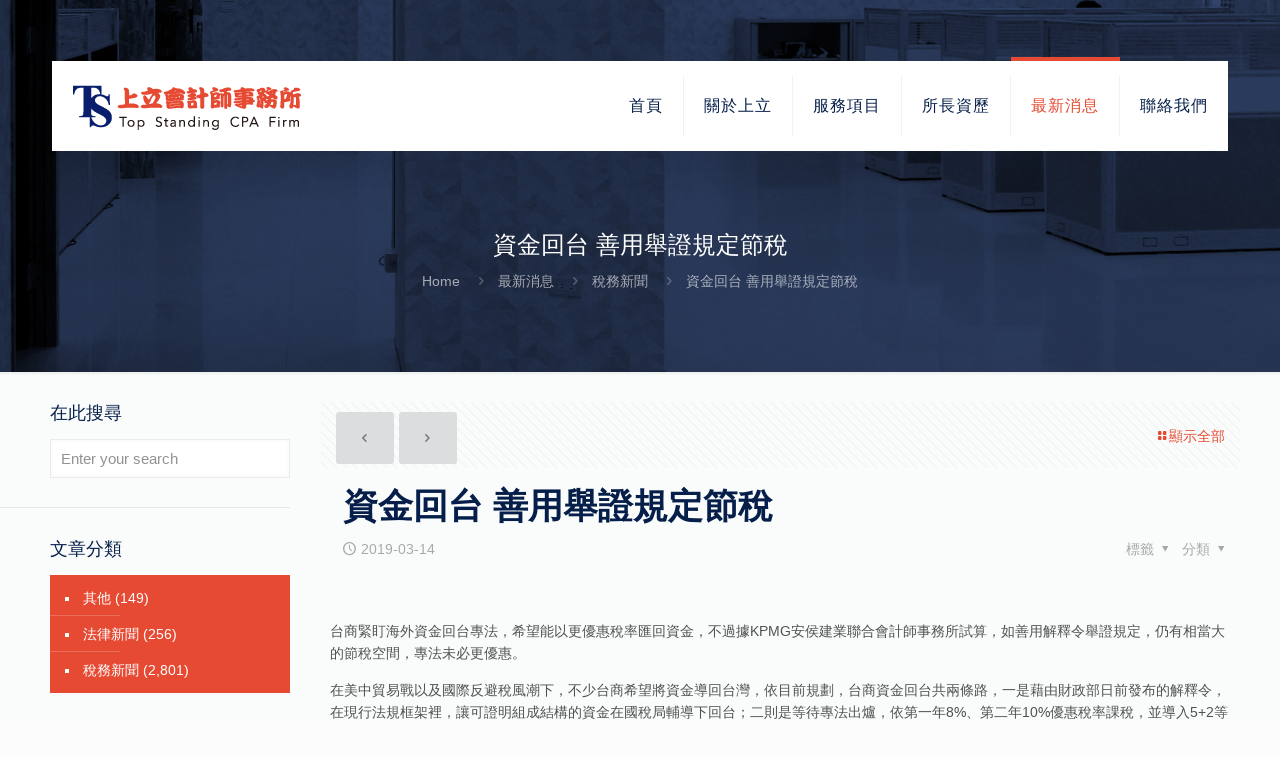

--- FILE ---
content_type: text/html; charset=UTF-8
request_url: https://www.topstandingcpa.com/2019/03/14/%E8%B3%87%E9%87%91%E5%9B%9E%E5%8F%B0-%E5%96%84%E7%94%A8%E8%88%89%E8%AD%89%E8%A6%8F%E5%AE%9A%E7%AF%80%E7%A8%85.html
body_size: 28607
content:
<!DOCTYPE html><html lang="zh-TW" class="no-js " ><head><script data-no-optimize="1">var litespeed_docref=sessionStorage.getItem("litespeed_docref");litespeed_docref&&(Object.defineProperty(document,"referrer",{get:function(){return litespeed_docref}}),sessionStorage.removeItem("litespeed_docref"));</script> <meta charset="UTF-8" /><title>資金回台 善用舉證規定節稅 &#8211; 上立會計師事務所</title><meta name='robots' content='max-image-preview:large' /><style>img:is([sizes="auto" i], [sizes^="auto," i]) { contain-intrinsic-size: 3000px 1500px }</style><meta name="keywords" content="中小企業,財稅簽證,帳務整合,工商登記,兩岸稅務規劃, 大陸來台投資申報,境外公司設立,內控制度建置,無形資產,股權淨值鑑價"/><meta name="description" content="上立會計師事務所成立於2014年10月 主要提供中小企業財稅簽證、帳務整合、工商登記、兩岸稅務規劃， 大陸來台投資申報、境外公司設立、內控制度建置、無形資產及股權淨值鑑價 『上立專業，上立(台語)最有價值的服務』服務企業客戶與個人"/><meta property="og:url" content="https://www.topstandingcpa.com/2019/03/14/%E8%B3%87%E9%87%91%E5%9B%9E%E5%8F%B0-%E5%96%84%E7%94%A8%E8%88%89%E8%AD%89%E8%A6%8F%E5%AE%9A%E7%AF%80%E7%A8%85.html"/><meta property="og:type" content="article"/><meta property="og:title" content="資金回台 善用舉證規定節稅"/><meta property="og:description" content="台商緊盯海外資金回台專法，希望能以更優惠稅率匯回資金 […]"/><link rel="alternate" hreflang="zh-TW" href="https://www.topstandingcpa.com/2019/03/14/%E8%B3%87%E9%87%91%E5%9B%9E%E5%8F%B0-%E5%96%84%E7%94%A8%E8%88%89%E8%AD%89%E8%A6%8F%E5%AE%9A%E7%AF%80%E7%A8%85.html"/>
 <script type="litespeed/javascript" data-src="https://www.googletagmanager.com/gtag/js?id=UA-34585158-6"></script> <script type="litespeed/javascript">window.dataLayer=window.dataLayer||[];function gtag(){dataLayer.push(arguments)}
gtag('js',new Date());gtag('config','UA-34585158-6')</script><meta name="format-detection" content="telephone=no"><meta name="viewport" content="width=device-width, initial-scale=1, maximum-scale=1" /><link rel="shortcut icon" href="https://www.topstandingcpa.com/wp-content/uploads/2017/11/TS_favicon.ico" type="image/x-icon" /><link rel="apple-touch-icon" href="https://www.topstandingcpa.com/wp-content/uploads/2017/11/TS_favicon.png" /><link rel="alternate" type="application/rss+xml" title="訂閱《上立會計師事務所》&raquo; 資訊提供" href="https://www.topstandingcpa.com/feed" /><link rel="alternate" type="application/rss+xml" title="訂閱《上立會計師事務所》&raquo; 留言的資訊提供" href="https://www.topstandingcpa.com/comments/feed" /><link data-optimized="2" rel="stylesheet" href="https://www.topstandingcpa.com/wp-content/litespeed/css/d5a395552797ecc0fa24a0e04ca32ed7.css?ver=8427e" /><style id='classic-theme-styles-inline-css' type='text/css'>/*! This file is auto-generated */
.wp-block-button__link{color:#fff;background-color:#32373c;border-radius:9999px;box-shadow:none;text-decoration:none;padding:calc(.667em + 2px) calc(1.333em + 2px);font-size:1.125em}.wp-block-file__button{background:#32373c;color:#fff;text-decoration:none}</style><style id='global-styles-inline-css' type='text/css'>:root{--wp--preset--aspect-ratio--square: 1;--wp--preset--aspect-ratio--4-3: 4/3;--wp--preset--aspect-ratio--3-4: 3/4;--wp--preset--aspect-ratio--3-2: 3/2;--wp--preset--aspect-ratio--2-3: 2/3;--wp--preset--aspect-ratio--16-9: 16/9;--wp--preset--aspect-ratio--9-16: 9/16;--wp--preset--color--black: #000000;--wp--preset--color--cyan-bluish-gray: #abb8c3;--wp--preset--color--white: #ffffff;--wp--preset--color--pale-pink: #f78da7;--wp--preset--color--vivid-red: #cf2e2e;--wp--preset--color--luminous-vivid-orange: #ff6900;--wp--preset--color--luminous-vivid-amber: #fcb900;--wp--preset--color--light-green-cyan: #7bdcb5;--wp--preset--color--vivid-green-cyan: #00d084;--wp--preset--color--pale-cyan-blue: #8ed1fc;--wp--preset--color--vivid-cyan-blue: #0693e3;--wp--preset--color--vivid-purple: #9b51e0;--wp--preset--gradient--vivid-cyan-blue-to-vivid-purple: linear-gradient(135deg,rgba(6,147,227,1) 0%,rgb(155,81,224) 100%);--wp--preset--gradient--light-green-cyan-to-vivid-green-cyan: linear-gradient(135deg,rgb(122,220,180) 0%,rgb(0,208,130) 100%);--wp--preset--gradient--luminous-vivid-amber-to-luminous-vivid-orange: linear-gradient(135deg,rgba(252,185,0,1) 0%,rgba(255,105,0,1) 100%);--wp--preset--gradient--luminous-vivid-orange-to-vivid-red: linear-gradient(135deg,rgba(255,105,0,1) 0%,rgb(207,46,46) 100%);--wp--preset--gradient--very-light-gray-to-cyan-bluish-gray: linear-gradient(135deg,rgb(238,238,238) 0%,rgb(169,184,195) 100%);--wp--preset--gradient--cool-to-warm-spectrum: linear-gradient(135deg,rgb(74,234,220) 0%,rgb(151,120,209) 20%,rgb(207,42,186) 40%,rgb(238,44,130) 60%,rgb(251,105,98) 80%,rgb(254,248,76) 100%);--wp--preset--gradient--blush-light-purple: linear-gradient(135deg,rgb(255,206,236) 0%,rgb(152,150,240) 100%);--wp--preset--gradient--blush-bordeaux: linear-gradient(135deg,rgb(254,205,165) 0%,rgb(254,45,45) 50%,rgb(107,0,62) 100%);--wp--preset--gradient--luminous-dusk: linear-gradient(135deg,rgb(255,203,112) 0%,rgb(199,81,192) 50%,rgb(65,88,208) 100%);--wp--preset--gradient--pale-ocean: linear-gradient(135deg,rgb(255,245,203) 0%,rgb(182,227,212) 50%,rgb(51,167,181) 100%);--wp--preset--gradient--electric-grass: linear-gradient(135deg,rgb(202,248,128) 0%,rgb(113,206,126) 100%);--wp--preset--gradient--midnight: linear-gradient(135deg,rgb(2,3,129) 0%,rgb(40,116,252) 100%);--wp--preset--font-size--small: 13px;--wp--preset--font-size--medium: 20px;--wp--preset--font-size--large: 36px;--wp--preset--font-size--x-large: 42px;--wp--preset--spacing--20: 0.44rem;--wp--preset--spacing--30: 0.67rem;--wp--preset--spacing--40: 1rem;--wp--preset--spacing--50: 1.5rem;--wp--preset--spacing--60: 2.25rem;--wp--preset--spacing--70: 3.38rem;--wp--preset--spacing--80: 5.06rem;--wp--preset--shadow--natural: 6px 6px 9px rgba(0, 0, 0, 0.2);--wp--preset--shadow--deep: 12px 12px 50px rgba(0, 0, 0, 0.4);--wp--preset--shadow--sharp: 6px 6px 0px rgba(0, 0, 0, 0.2);--wp--preset--shadow--outlined: 6px 6px 0px -3px rgba(255, 255, 255, 1), 6px 6px rgba(0, 0, 0, 1);--wp--preset--shadow--crisp: 6px 6px 0px rgba(0, 0, 0, 1);}:where(.is-layout-flex){gap: 0.5em;}:where(.is-layout-grid){gap: 0.5em;}body .is-layout-flex{display: flex;}.is-layout-flex{flex-wrap: wrap;align-items: center;}.is-layout-flex > :is(*, div){margin: 0;}body .is-layout-grid{display: grid;}.is-layout-grid > :is(*, div){margin: 0;}:where(.wp-block-columns.is-layout-flex){gap: 2em;}:where(.wp-block-columns.is-layout-grid){gap: 2em;}:where(.wp-block-post-template.is-layout-flex){gap: 1.25em;}:where(.wp-block-post-template.is-layout-grid){gap: 1.25em;}.has-black-color{color: var(--wp--preset--color--black) !important;}.has-cyan-bluish-gray-color{color: var(--wp--preset--color--cyan-bluish-gray) !important;}.has-white-color{color: var(--wp--preset--color--white) !important;}.has-pale-pink-color{color: var(--wp--preset--color--pale-pink) !important;}.has-vivid-red-color{color: var(--wp--preset--color--vivid-red) !important;}.has-luminous-vivid-orange-color{color: var(--wp--preset--color--luminous-vivid-orange) !important;}.has-luminous-vivid-amber-color{color: var(--wp--preset--color--luminous-vivid-amber) !important;}.has-light-green-cyan-color{color: var(--wp--preset--color--light-green-cyan) !important;}.has-vivid-green-cyan-color{color: var(--wp--preset--color--vivid-green-cyan) !important;}.has-pale-cyan-blue-color{color: var(--wp--preset--color--pale-cyan-blue) !important;}.has-vivid-cyan-blue-color{color: var(--wp--preset--color--vivid-cyan-blue) !important;}.has-vivid-purple-color{color: var(--wp--preset--color--vivid-purple) !important;}.has-black-background-color{background-color: var(--wp--preset--color--black) !important;}.has-cyan-bluish-gray-background-color{background-color: var(--wp--preset--color--cyan-bluish-gray) !important;}.has-white-background-color{background-color: var(--wp--preset--color--white) !important;}.has-pale-pink-background-color{background-color: var(--wp--preset--color--pale-pink) !important;}.has-vivid-red-background-color{background-color: var(--wp--preset--color--vivid-red) !important;}.has-luminous-vivid-orange-background-color{background-color: var(--wp--preset--color--luminous-vivid-orange) !important;}.has-luminous-vivid-amber-background-color{background-color: var(--wp--preset--color--luminous-vivid-amber) !important;}.has-light-green-cyan-background-color{background-color: var(--wp--preset--color--light-green-cyan) !important;}.has-vivid-green-cyan-background-color{background-color: var(--wp--preset--color--vivid-green-cyan) !important;}.has-pale-cyan-blue-background-color{background-color: var(--wp--preset--color--pale-cyan-blue) !important;}.has-vivid-cyan-blue-background-color{background-color: var(--wp--preset--color--vivid-cyan-blue) !important;}.has-vivid-purple-background-color{background-color: var(--wp--preset--color--vivid-purple) !important;}.has-black-border-color{border-color: var(--wp--preset--color--black) !important;}.has-cyan-bluish-gray-border-color{border-color: var(--wp--preset--color--cyan-bluish-gray) !important;}.has-white-border-color{border-color: var(--wp--preset--color--white) !important;}.has-pale-pink-border-color{border-color: var(--wp--preset--color--pale-pink) !important;}.has-vivid-red-border-color{border-color: var(--wp--preset--color--vivid-red) !important;}.has-luminous-vivid-orange-border-color{border-color: var(--wp--preset--color--luminous-vivid-orange) !important;}.has-luminous-vivid-amber-border-color{border-color: var(--wp--preset--color--luminous-vivid-amber) !important;}.has-light-green-cyan-border-color{border-color: var(--wp--preset--color--light-green-cyan) !important;}.has-vivid-green-cyan-border-color{border-color: var(--wp--preset--color--vivid-green-cyan) !important;}.has-pale-cyan-blue-border-color{border-color: var(--wp--preset--color--pale-cyan-blue) !important;}.has-vivid-cyan-blue-border-color{border-color: var(--wp--preset--color--vivid-cyan-blue) !important;}.has-vivid-purple-border-color{border-color: var(--wp--preset--color--vivid-purple) !important;}.has-vivid-cyan-blue-to-vivid-purple-gradient-background{background: var(--wp--preset--gradient--vivid-cyan-blue-to-vivid-purple) !important;}.has-light-green-cyan-to-vivid-green-cyan-gradient-background{background: var(--wp--preset--gradient--light-green-cyan-to-vivid-green-cyan) !important;}.has-luminous-vivid-amber-to-luminous-vivid-orange-gradient-background{background: var(--wp--preset--gradient--luminous-vivid-amber-to-luminous-vivid-orange) !important;}.has-luminous-vivid-orange-to-vivid-red-gradient-background{background: var(--wp--preset--gradient--luminous-vivid-orange-to-vivid-red) !important;}.has-very-light-gray-to-cyan-bluish-gray-gradient-background{background: var(--wp--preset--gradient--very-light-gray-to-cyan-bluish-gray) !important;}.has-cool-to-warm-spectrum-gradient-background{background: var(--wp--preset--gradient--cool-to-warm-spectrum) !important;}.has-blush-light-purple-gradient-background{background: var(--wp--preset--gradient--blush-light-purple) !important;}.has-blush-bordeaux-gradient-background{background: var(--wp--preset--gradient--blush-bordeaux) !important;}.has-luminous-dusk-gradient-background{background: var(--wp--preset--gradient--luminous-dusk) !important;}.has-pale-ocean-gradient-background{background: var(--wp--preset--gradient--pale-ocean) !important;}.has-electric-grass-gradient-background{background: var(--wp--preset--gradient--electric-grass) !important;}.has-midnight-gradient-background{background: var(--wp--preset--gradient--midnight) !important;}.has-small-font-size{font-size: var(--wp--preset--font-size--small) !important;}.has-medium-font-size{font-size: var(--wp--preset--font-size--medium) !important;}.has-large-font-size{font-size: var(--wp--preset--font-size--large) !important;}.has-x-large-font-size{font-size: var(--wp--preset--font-size--x-large) !important;}
:where(.wp-block-post-template.is-layout-flex){gap: 1.25em;}:where(.wp-block-post-template.is-layout-grid){gap: 1.25em;}
:where(.wp-block-columns.is-layout-flex){gap: 2em;}:where(.wp-block-columns.is-layout-grid){gap: 2em;}
:root :where(.wp-block-pullquote){font-size: 1.5em;line-height: 1.6;}</style><style id='rs-plugin-settings-inline-css' type='text/css'>#rs-demo-id {}</style><style id='mfn-dynamic-inline-css' type='text/css'>@font-face{font-family:"微軟正黑體";src:;font-weight:normal;font-style:normal;font-display:swap}
body:not(.template-slider) #Header_wrapper{background-image:url(https://www.topstandingcpa.com/wp-content/uploads/2017/11/home_ts_slider_bg.jpg);background-repeat:no-repeat;background-position:center bottom}
html{background-color:#FCFCFC}#Wrapper,#Content,.mfn-popup .mfn-popup-content,.mfn-off-canvas-sidebar .mfn-off-canvas-content-wrapper,.mfn-cart-holder,.mfn-header-login,#Top_bar .search_wrapper,#Top_bar .top_bar_right .mfn-live-search-box,.column_livesearch .mfn-live-search-wrapper,.column_livesearch .mfn-live-search-box{background-color:#fafcfc}.layout-boxed.mfn-bebuilder-header.mfn-ui #Wrapper .mfn-only-sample-content{background-color:#fafcfc}body:not(.template-slider) #Header{min-height:0px}body.header-below:not(.template-slider) #Header{padding-top:0px}#Subheader{padding:230px 0 80px}#Footer .widgets_wrapper{padding:40px 0 50px}.elementor-page.elementor-default #Content .the_content .section_wrapper{max-width:100%}.elementor-page.elementor-default #Content .section.the_content{width:100%}.elementor-page.elementor-default #Content .section_wrapper .the_content_wrapper{margin-left:0;margin-right:0;width:100%}body,span.date_label,.timeline_items li h3 span,input[type="date"],input[type="text"],input[type="password"],input[type="tel"],input[type="email"],input[type="url"],textarea,select,.offer_li .title h3,.mfn-menu-item-megamenu{font-family:"微軟正黑體",-apple-system,BlinkMacSystemFont,"Segoe UI",Roboto,Oxygen-Sans,Ubuntu,Cantarell,"Helvetica Neue",sans-serif}.lead,.big{font-family:"微軟正黑體",-apple-system,BlinkMacSystemFont,"Segoe UI",Roboto,Oxygen-Sans,Ubuntu,Cantarell,"Helvetica Neue",sans-serif}#menu > ul > li > a,#overlay-menu ul li a{font-family:"微軟正黑體",-apple-system,BlinkMacSystemFont,"Segoe UI",Roboto,Oxygen-Sans,Ubuntu,Cantarell,"Helvetica Neue",sans-serif}#Subheader .title{font-family:"微軟正黑體",-apple-system,BlinkMacSystemFont,"Segoe UI",Roboto,Oxygen-Sans,Ubuntu,Cantarell,"Helvetica Neue",sans-serif}h1,h2,h3,h4,.text-logo #logo{font-family:"微軟正黑體",-apple-system,BlinkMacSystemFont,"Segoe UI",Roboto,Oxygen-Sans,Ubuntu,Cantarell,"Helvetica Neue",sans-serif}h5,h6{font-family:"微軟正黑體",-apple-system,BlinkMacSystemFont,"Segoe UI",Roboto,Oxygen-Sans,Ubuntu,Cantarell,"Helvetica Neue",sans-serif}blockquote{font-family:"微軟正黑體",-apple-system,BlinkMacSystemFont,"Segoe UI",Roboto,Oxygen-Sans,Ubuntu,Cantarell,"Helvetica Neue",sans-serif}.chart_box .chart .num,.counter .desc_wrapper .number-wrapper,.how_it_works .image .number,.pricing-box .plan-header .price,.quick_fact .number-wrapper,.woocommerce .product div.entry-summary .price{font-family:"微軟正黑體",-apple-system,BlinkMacSystemFont,"Segoe UI",Roboto,Oxygen-Sans,Ubuntu,Cantarell,"Helvetica Neue",sans-serif}body,.mfn-menu-item-megamenu{font-size:14px;line-height:22px;font-weight:400;letter-spacing:0px}.lead,.big{font-size:16px;line-height:28px;font-weight:400;letter-spacing:0px}#menu > ul > li > a,#overlay-menu ul li a{font-size:16px;font-weight:400;letter-spacing:1px}#overlay-menu ul li a{line-height:24px}#Subheader .title{font-size:24px;line-height:30px;font-weight:400;letter-spacing:0px}h1,.text-logo #logo{font-size:48px;line-height:56px;font-weight:700;letter-spacing:0px}h2{font-size:38px;line-height:42px;font-weight:700;letter-spacing:0px}h3,.woocommerce ul.products li.product h3,.woocommerce #customer_login h2{font-size:28px;line-height:32px;font-weight:400;letter-spacing:0px}h4,.woocommerce .woocommerce-order-details__title,.woocommerce .wc-bacs-bank-details-heading,.woocommerce .woocommerce-customer-details h2{font-size:22px;line-height:30px;font-weight:600;letter-spacing:0px}h5{font-size:18px;line-height:30px;font-weight:700;letter-spacing:0px}h6{font-size:16px;line-height:24px;font-weight:500;letter-spacing:0px}#Intro .intro-title{font-size:54px;line-height:70px;font-weight:400;letter-spacing:0px}@media only screen and (min-width:768px) and (max-width:959px){body,.mfn-menu-item-megamenu{font-size:13px;line-height:19px;font-weight:400;letter-spacing:0px}.lead,.big{font-size:14px;line-height:24px;font-weight:400;letter-spacing:0px}#menu > ul > li > a,#overlay-menu ul li a{font-size:14px;font-weight:400;letter-spacing:1px}#overlay-menu ul li a{line-height:21px}#Subheader .title{font-size:20px;line-height:26px;font-weight:400;letter-spacing:0px}h1,.text-logo #logo{font-size:41px;line-height:48px;font-weight:700;letter-spacing:0px}h2{font-size:32px;line-height:36px;font-weight:700;letter-spacing:0px}h3,.woocommerce ul.products li.product h3,.woocommerce #customer_login h2{font-size:24px;line-height:27px;font-weight:400;letter-spacing:0px}h4,.woocommerce .woocommerce-order-details__title,.woocommerce .wc-bacs-bank-details-heading,.woocommerce .woocommerce-customer-details h2{font-size:19px;line-height:26px;font-weight:600;letter-spacing:0px}h5{font-size:15px;line-height:26px;font-weight:700;letter-spacing:0px}h6{font-size:14px;line-height:20px;font-weight:500;letter-spacing:0px}#Intro .intro-title{font-size:46px;line-height:60px;font-weight:400;letter-spacing:0px}blockquote{font-size:15px}.chart_box .chart .num{font-size:45px;line-height:45px}.counter .desc_wrapper .number-wrapper{font-size:45px;line-height:45px}.counter .desc_wrapper .title{font-size:14px;line-height:18px}.faq .question .title{font-size:14px}.fancy_heading .title{font-size:38px;line-height:38px}.offer .offer_li .desc_wrapper .title h3{font-size:32px;line-height:32px}.offer_thumb_ul li.offer_thumb_li .desc_wrapper .title h3{font-size:32px;line-height:32px}.pricing-box .plan-header h2{font-size:27px;line-height:27px}.pricing-box .plan-header .price > span{font-size:40px;line-height:40px}.pricing-box .plan-header .price sup.currency{font-size:18px;line-height:18px}.pricing-box .plan-header .price sup.period{font-size:14px;line-height:14px}.quick_fact .number-wrapper{font-size:80px;line-height:80px}.trailer_box .desc h2{font-size:27px;line-height:27px}.widget > h3{font-size:17px;line-height:20px}}@media only screen and (min-width:480px) and (max-width:767px){body,.mfn-menu-item-megamenu{font-size:13px;line-height:19px;font-weight:400;letter-spacing:0px}.lead,.big{font-size:13px;line-height:21px;font-weight:400;letter-spacing:0px}#menu > ul > li > a,#overlay-menu ul li a{font-size:13px;font-weight:400;letter-spacing:1px}#overlay-menu ul li a{line-height:19.5px}#Subheader .title{font-size:18px;line-height:23px;font-weight:400;letter-spacing:0px}h1,.text-logo #logo{font-size:36px;line-height:42px;font-weight:700;letter-spacing:0px}h2{font-size:29px;line-height:32px;font-weight:700;letter-spacing:0px}h3,.woocommerce ul.products li.product h3,.woocommerce #customer_login h2{font-size:21px;line-height:24px;font-weight:400;letter-spacing:0px}h4,.woocommerce .woocommerce-order-details__title,.woocommerce .wc-bacs-bank-details-heading,.woocommerce .woocommerce-customer-details h2{font-size:17px;line-height:23px;font-weight:600;letter-spacing:0px}h5{font-size:14px;line-height:23px;font-weight:700;letter-spacing:0px}h6{font-size:13px;line-height:19px;font-weight:500;letter-spacing:0px}#Intro .intro-title{font-size:41px;line-height:53px;font-weight:400;letter-spacing:0px}blockquote{font-size:14px}.chart_box .chart .num{font-size:40px;line-height:40px}.counter .desc_wrapper .number-wrapper{font-size:40px;line-height:40px}.counter .desc_wrapper .title{font-size:13px;line-height:16px}.faq .question .title{font-size:13px}.fancy_heading .title{font-size:34px;line-height:34px}.offer .offer_li .desc_wrapper .title h3{font-size:28px;line-height:28px}.offer_thumb_ul li.offer_thumb_li .desc_wrapper .title h3{font-size:28px;line-height:28px}.pricing-box .plan-header h2{font-size:24px;line-height:24px}.pricing-box .plan-header .price > span{font-size:34px;line-height:34px}.pricing-box .plan-header .price sup.currency{font-size:16px;line-height:16px}.pricing-box .plan-header .price sup.period{font-size:13px;line-height:13px}.quick_fact .number-wrapper{font-size:70px;line-height:70px}.trailer_box .desc h2{font-size:24px;line-height:24px}.widget > h3{font-size:16px;line-height:19px}}@media only screen and (max-width:479px){body,.mfn-menu-item-megamenu{font-size:13px;line-height:19px;font-weight:400;letter-spacing:0px}.lead,.big{font-size:13px;line-height:19px;font-weight:400;letter-spacing:0px}#menu > ul > li > a,#overlay-menu ul li a{font-size:13px;font-weight:400;letter-spacing:1px}#overlay-menu ul li a{line-height:19.5px}#Subheader .title{font-size:14px;line-height:19px;font-weight:400;letter-spacing:0px}h1,.text-logo #logo{font-size:29px;line-height:34px;font-weight:700;letter-spacing:0px}h2{font-size:23px;line-height:25px;font-weight:700;letter-spacing:0px}h3,.woocommerce ul.products li.product h3,.woocommerce #customer_login h2{font-size:17px;line-height:19px;font-weight:400;letter-spacing:0px}h4,.woocommerce .woocommerce-order-details__title,.woocommerce .wc-bacs-bank-details-heading,.woocommerce .woocommerce-customer-details h2{font-size:13px;line-height:19px;font-weight:600;letter-spacing:0px}h5{font-size:13px;line-height:19px;font-weight:700;letter-spacing:0px}h6{font-size:13px;line-height:19px;font-weight:500;letter-spacing:0px}#Intro .intro-title{font-size:32px;line-height:42px;font-weight:400;letter-spacing:0px}blockquote{font-size:13px}.chart_box .chart .num{font-size:35px;line-height:35px}.counter .desc_wrapper .number-wrapper{font-size:35px;line-height:35px}.counter .desc_wrapper .title{font-size:13px;line-height:26px}.faq .question .title{font-size:13px}.fancy_heading .title{font-size:30px;line-height:30px}.offer .offer_li .desc_wrapper .title h3{font-size:26px;line-height:26px}.offer_thumb_ul li.offer_thumb_li .desc_wrapper .title h3{font-size:26px;line-height:26px}.pricing-box .plan-header h2{font-size:21px;line-height:21px}.pricing-box .plan-header .price > span{font-size:32px;line-height:32px}.pricing-box .plan-header .price sup.currency{font-size:14px;line-height:14px}.pricing-box .plan-header .price sup.period{font-size:13px;line-height:13px}.quick_fact .number-wrapper{font-size:60px;line-height:60px}.trailer_box .desc h2{font-size:21px;line-height:21px}.widget > h3{font-size:15px;line-height:18px}}.with_aside .sidebar.columns{width:23%}.with_aside .sections_group{width:77%}.aside_both .sidebar.columns{width:18%}.aside_both .sidebar.sidebar-1{margin-left:-82%}.aside_both .sections_group{width:64%;margin-left:18%}@media only screen and (min-width:1240px){#Wrapper,.with_aside .content_wrapper{max-width:1220px}body.layout-boxed.mfn-header-scrolled .mfn-header-tmpl.mfn-sticky-layout-width{max-width:1220px;left:0;right:0;margin-left:auto;margin-right:auto}body.layout-boxed:not(.mfn-header-scrolled) .mfn-header-tmpl.mfn-header-layout-width,body.layout-boxed .mfn-header-tmpl.mfn-header-layout-width:not(.mfn-hasSticky){max-width:1220px;left:0;right:0;margin-left:auto;margin-right:auto}body.layout-boxed.mfn-bebuilder-header.mfn-ui .mfn-only-sample-content{max-width:1220px;margin-left:auto;margin-right:auto}.section_wrapper,.container{max-width:1200px}.layout-boxed.header-boxed #Top_bar.is-sticky{max-width:1220px}}@media only screen and (max-width:767px){#Wrapper{max-width:calc(100% - 67px)}.content_wrapper .section_wrapper,.container,.four.columns .widget-area{max-width:770px !important;padding-left:33px;padding-right:33px}}body{--mfn-button-font-family:inherit;--mfn-button-font-size:14px;--mfn-button-font-weight:400;--mfn-button-font-style:inherit;--mfn-button-letter-spacing:0px;--mfn-button-padding:16px 20px 16px 20px;--mfn-button-border-width:2px;--mfn-button-border-radius:3px;--mfn-button-gap:10px;--mfn-button-transition:0.2s;--mfn-button-color:#737E86;--mfn-button-color-hover:#FFFFFF;--mfn-button-bg:;--mfn-button-bg-hover:#afafaf;--mfn-button-border-color:transparent;--mfn-button-border-color-hover:transparent;--mfn-button-icon-color:#737E86;--mfn-button-icon-color-hover:#FFFFFF;--mfn-button-box-shadow:unset;--mfn-button-theme-color:#e64a33;--mfn-button-theme-color-hover:#000000;--mfn-button-theme-bg:;--mfn-button-theme-bg-hover:#e64a33;--mfn-button-theme-border-color:transparent;--mfn-button-theme-border-color-hover:transparent;--mfn-button-theme-icon-color:#e64a33;--mfn-button-theme-icon-color-hover:#000000;--mfn-button-theme-box-shadow:unset;--mfn-button-shop-color:#e64a33;--mfn-button-shop-color-hover:#000000;--mfn-button-shop-bg:;--mfn-button-shop-bg-hover:#e64a33;--mfn-button-shop-border-color:transparent;--mfn-button-shop-border-color-hover:transparent;--mfn-button-shop-icon-color:#626262;--mfn-button-shop-icon-color-hover:#626262;--mfn-button-shop-box-shadow:unset;--mfn-button-action-color:#0089F7;--mfn-button-action-color-hover:#000000;--mfn-button-action-bg:;--mfn-button-action-bg-hover:#0089F7;--mfn-button-action-border-color:transparent;--mfn-button-action-border-color-hover:transparent;--mfn-button-action-icon-color:#0089F7;--mfn-button-action-icon-color-hover:#000000;--mfn-button-action-box-shadow:unset}@media only screen and (max-width:959px){body{}}@media only screen and (max-width:768px){body{}}.mfn-cookies,.mfn-cookies-reopen{--mfn-gdpr2-container-text-color:#626262;--mfn-gdpr2-container-strong-color:#07070a;--mfn-gdpr2-container-bg:#ffffff;--mfn-gdpr2-container-overlay:rgba(25,37,48,0.6);--mfn-gdpr2-details-box-bg:#fbfbfb;--mfn-gdpr2-details-switch-bg:#00032a;--mfn-gdpr2-details-switch-bg-active:#5acb65;--mfn-gdpr2-tabs-text-color:#07070a;--mfn-gdpr2-tabs-text-color-active:#0089f7;--mfn-gdpr2-tabs-border:rgba(8,8,14,0.1);--mfn-gdpr2-buttons-box-bg:#fbfbfb;--mfn-gdpr2-reopen-background:#fff;--mfn-gdpr2-reopen-color:#222}#Top_bar #logo,.header-fixed #Top_bar #logo,.header-plain #Top_bar #logo,.header-transparent #Top_bar #logo{height:60px;line-height:60px;padding:15px 0}.logo-overflow #Top_bar:not(.is-sticky) .logo{height:90px}#Top_bar .menu > li > a{padding:15px 0}.menu-highlight:not(.header-creative) #Top_bar .menu > li > a{margin:20px 0}.header-plain:not(.menu-highlight) #Top_bar .menu > li > a span:not(.description){line-height:90px}.header-fixed #Top_bar .menu > li > a{padding:30px 0}@media only screen and (max-width:767px){.mobile-header-mini #Top_bar #logo{height:50px!important;line-height:50px!important;margin:5px 0}}#Top_bar #logo img.svg{width:100px}.image_frame,.wp-caption{border-width:0px}.alert{border-radius:0px}#Top_bar .top_bar_right .top-bar-right-input input{width:200px}.mfn-live-search-box .mfn-live-search-list{max-height:300px}#Side_slide{right:-250px;width:250px}#Side_slide.left{left:-250px}.blog-teaser li .desc-wrapper .desc{background-position-y:-1px}.mfn-free-delivery-info{--mfn-free-delivery-bar:#e64a33;--mfn-free-delivery-bg:rgba(0,0,0,0.1);--mfn-free-delivery-achieved:#e64a33}#back_to_top i{color:#65666C}@media only screen and ( max-width:767px ){#Subheader{padding:80px 0}}@media only screen and (min-width:1240px){body:not(.header-simple) #Top_bar #menu{display:block!important}.tr-menu #Top_bar #menu{background:none!important}#Top_bar .menu > li > ul.mfn-megamenu > li{float:left}#Top_bar .menu > li > ul.mfn-megamenu > li.mfn-megamenu-cols-1{width:100%}#Top_bar .menu > li > ul.mfn-megamenu > li.mfn-megamenu-cols-2{width:50%}#Top_bar .menu > li > ul.mfn-megamenu > li.mfn-megamenu-cols-3{width:33.33%}#Top_bar .menu > li > ul.mfn-megamenu > li.mfn-megamenu-cols-4{width:25%}#Top_bar .menu > li > ul.mfn-megamenu > li.mfn-megamenu-cols-5{width:20%}#Top_bar .menu > li > ul.mfn-megamenu > li.mfn-megamenu-cols-6{width:16.66%}#Top_bar .menu > li > ul.mfn-megamenu > li > ul{display:block!important;position:inherit;left:auto;top:auto;border-width:0 1px 0 0}#Top_bar .menu > li > ul.mfn-megamenu > li:last-child > ul{border:0}#Top_bar .menu > li > ul.mfn-megamenu > li > ul li{width:auto}#Top_bar .menu > li > ul.mfn-megamenu a.mfn-megamenu-title{text-transform:uppercase;font-weight:400;background:none}#Top_bar .menu > li > ul.mfn-megamenu a .menu-arrow{display:none}.menuo-right #Top_bar .menu > li > ul.mfn-megamenu{left:0;width:98%!important;margin:0 1%;padding:20px 0}.menuo-right #Top_bar .menu > li > ul.mfn-megamenu-bg{box-sizing:border-box}#Top_bar .menu > li > ul.mfn-megamenu-bg{padding:20px 166px 20px 20px;background-repeat:no-repeat;background-position:right bottom}.rtl #Top_bar .menu > li > ul.mfn-megamenu-bg{padding-left:166px;padding-right:20px;background-position:left bottom}#Top_bar .menu > li > ul.mfn-megamenu-bg > li{background:none}#Top_bar .menu > li > ul.mfn-megamenu-bg > li a{border:none}#Top_bar .menu > li > ul.mfn-megamenu-bg > li > ul{background:none!important;-webkit-box-shadow:0 0 0 0;-moz-box-shadow:0 0 0 0;box-shadow:0 0 0 0}.mm-vertical #Top_bar .container{position:relative}.mm-vertical #Top_bar .top_bar_left{position:static}.mm-vertical #Top_bar .menu > li ul{box-shadow:0 0 0 0 transparent!important;background-image:none}.mm-vertical #Top_bar .menu > li > ul.mfn-megamenu{padding:20px 0}.mm-vertical.header-plain #Top_bar .menu > li > ul.mfn-megamenu{width:100%!important;margin:0}.mm-vertical #Top_bar .menu > li > ul.mfn-megamenu > li{display:table-cell;float:none!important;width:10%;padding:0 15px;border-right:1px solid rgba(0,0,0,0.05)}.mm-vertical #Top_bar .menu > li > ul.mfn-megamenu > li:last-child{border-right-width:0}.mm-vertical #Top_bar .menu > li > ul.mfn-megamenu > li.hide-border{border-right-width:0}.mm-vertical #Top_bar .menu > li > ul.mfn-megamenu > li a{border-bottom-width:0;padding:9px 15px;line-height:120%}.mm-vertical #Top_bar .menu > li > ul.mfn-megamenu a.mfn-megamenu-title{font-weight:700}.rtl .mm-vertical #Top_bar .menu > li > ul.mfn-megamenu > li:first-child{border-right-width:0}.rtl .mm-vertical #Top_bar .menu > li > ul.mfn-megamenu > li:last-child{border-right-width:1px}body.header-shop #Top_bar #menu{display:flex!important;background-color:transparent}.header-shop #Top_bar.is-sticky .top_bar_row_second{display:none}.header-plain:not(.menuo-right) #Header .top_bar_left{width:auto!important}.header-stack.header-center #Top_bar #menu{display:inline-block!important}.header-simple #Top_bar #menu{display:none;height:auto;width:300px;bottom:auto;top:100%;right:1px;position:absolute;margin:0}.header-simple #Header a.responsive-menu-toggle{display:block;right:10px}.header-simple #Top_bar #menu > ul{width:100%;float:left}.header-simple #Top_bar #menu ul li{width:100%;padding-bottom:0;border-right:0;position:relative}.header-simple #Top_bar #menu ul li a{padding:0 20px;margin:0;display:block;height:auto;line-height:normal;border:none}.header-simple #Top_bar #menu ul li a:not(.menu-toggle):after{display:none}.header-simple #Top_bar #menu ul li a span{border:none;line-height:44px;display:inline;padding:0}.header-simple #Top_bar #menu ul li.submenu .menu-toggle{display:block;position:absolute;right:0;top:0;width:44px;height:44px;line-height:44px;font-size:30px;font-weight:300;text-align:center;cursor:pointer;color:#444;opacity:0.33;transform:unset}.header-simple #Top_bar #menu ul li.submenu .menu-toggle:after{content:"+";position:static}.header-simple #Top_bar #menu ul li.hover > .menu-toggle:after{content:"-"}.header-simple #Top_bar #menu ul li.hover a{border-bottom:0}.header-simple #Top_bar #menu ul.mfn-megamenu li .menu-toggle{display:none}.header-simple #Top_bar #menu ul li ul{position:relative!important;left:0!important;top:0;padding:0;margin:0!important;width:auto!important;background-image:none}.header-simple #Top_bar #menu ul li ul li{width:100%!important;display:block;padding:0}.header-simple #Top_bar #menu ul li ul li a{padding:0 20px 0 30px}.header-simple #Top_bar #menu ul li ul li a .menu-arrow{display:none}.header-simple #Top_bar #menu ul li ul li a span{padding:0}.header-simple #Top_bar #menu ul li ul li a span:after{display:none!important}.header-simple #Top_bar .menu > li > ul.mfn-megamenu a.mfn-megamenu-title{text-transform:uppercase;font-weight:400}.header-simple #Top_bar .menu > li > ul.mfn-megamenu > li > ul{display:block!important;position:inherit;left:auto;top:auto}.header-simple #Top_bar #menu ul li ul li ul{border-left:0!important;padding:0;top:0}.header-simple #Top_bar #menu ul li ul li ul li a{padding:0 20px 0 40px}.rtl.header-simple #Top_bar #menu{left:1px;right:auto}.rtl.header-simple #Top_bar a.responsive-menu-toggle{left:10px;right:auto}.rtl.header-simple #Top_bar #menu ul li.submenu .menu-toggle{left:0;right:auto}.rtl.header-simple #Top_bar #menu ul li ul{left:auto!important;right:0!important}.rtl.header-simple #Top_bar #menu ul li ul li a{padding:0 30px 0 20px}.rtl.header-simple #Top_bar #menu ul li ul li ul li a{padding:0 40px 0 20px}.menu-highlight #Top_bar .menu > li{margin:0 2px}.menu-highlight:not(.header-creative) #Top_bar .menu > li > a{padding:0;-webkit-border-radius:5px;border-radius:5px}.menu-highlight #Top_bar .menu > li > a:after{display:none}.menu-highlight #Top_bar .menu > li > a span:not(.description){line-height:50px}.menu-highlight #Top_bar .menu > li > a span.description{display:none}.menu-highlight.header-stack #Top_bar .menu > li > a{margin:10px 0!important}.menu-highlight.header-stack #Top_bar .menu > li > a span:not(.description){line-height:40px}.menu-highlight.header-simple #Top_bar #menu ul li,.menu-highlight.header-creative #Top_bar #menu ul li{margin:0}.menu-highlight.header-simple #Top_bar #menu ul li > a,.menu-highlight.header-creative #Top_bar #menu ul li > a{-webkit-border-radius:0;border-radius:0}.menu-highlight:not(.header-fixed):not(.header-simple) #Top_bar.is-sticky .menu > li > a{margin:10px 0!important;padding:5px 0!important}.menu-highlight:not(.header-fixed):not(.header-simple) #Top_bar.is-sticky .menu > li > a span{line-height:30px!important}.header-modern.menu-highlight.menuo-right .menu_wrapper{margin-right:20px}.menu-line-below #Top_bar .menu > li > a:not(.menu-toggle):after{top:auto;bottom:-4px}.menu-line-below #Top_bar.is-sticky .menu > li > a:not(.menu-toggle):after{top:auto;bottom:-4px}.menu-line-below-80 #Top_bar:not(.is-sticky) .menu > li > a:not(.menu-toggle):after{height:4px;left:10%;top:50%;margin-top:20px;width:80%}.menu-line-below-80-1 #Top_bar:not(.is-sticky) .menu > li > a:not(.menu-toggle):after{height:1px;left:10%;top:50%;margin-top:20px;width:80%}.menu-link-color #Top_bar .menu > li > a:not(.menu-toggle):after{display:none!important}.menu-arrow-top #Top_bar .menu > li > a:after{background:none repeat scroll 0 0 rgba(0,0,0,0)!important;border-color:#ccc transparent transparent;border-style:solid;border-width:7px 7px 0;display:block;height:0;left:50%;margin-left:-7px;top:0!important;width:0}.menu-arrow-top #Top_bar.is-sticky .menu > li > a:after{top:0!important}.menu-arrow-bottom #Top_bar .menu > li > a:after{background:none!important;border-color:transparent transparent #ccc;border-style:solid;border-width:0 7px 7px;display:block;height:0;left:50%;margin-left:-7px;top:auto;bottom:0;width:0}.menu-arrow-bottom #Top_bar.is-sticky .menu > li > a:after{top:auto;bottom:0}.menuo-no-borders #Top_bar .menu > li > a span{border-width:0!important}.menuo-no-borders #Header_creative #Top_bar .menu > li > a span{border-bottom-width:0}.menuo-no-borders.header-plain #Top_bar a#header_cart,.menuo-no-borders.header-plain #Top_bar a#search_button,.menuo-no-borders.header-plain #Top_bar .wpml-languages,.menuo-no-borders.header-plain #Top_bar a.action_button{border-width:0}.menuo-right #Top_bar .menu_wrapper{float:right}.menuo-right.header-stack:not(.header-center) #Top_bar .menu_wrapper{margin-right:150px}body.header-creative{padding-left:50px}body.header-creative.header-open{padding-left:250px}body.error404,body.under-construction,body.elementor-maintenance-mode,body.template-blank,body.under-construction.header-rtl.header-creative.header-open{padding-left:0!important;padding-right:0!important}.header-creative.footer-fixed #Footer,.header-creative.footer-sliding #Footer,.header-creative.footer-stick #Footer.is-sticky{box-sizing:border-box;padding-left:50px}.header-open.footer-fixed #Footer,.header-open.footer-sliding #Footer,.header-creative.footer-stick #Footer.is-sticky{padding-left:250px}.header-rtl.header-creative.footer-fixed #Footer,.header-rtl.header-creative.footer-sliding #Footer,.header-rtl.header-creative.footer-stick #Footer.is-sticky{padding-left:0;padding-right:50px}.header-rtl.header-open.footer-fixed #Footer,.header-rtl.header-open.footer-sliding #Footer,.header-rtl.header-creative.footer-stick #Footer.is-sticky{padding-right:250px}#Header_creative{background-color:#fff;position:fixed;width:250px;height:100%;left:-200px;top:0;z-index:9002;-webkit-box-shadow:2px 0 4px 2px rgba(0,0,0,.15);box-shadow:2px 0 4px 2px rgba(0,0,0,.15)}#Header_creative .container{width:100%}#Header_creative .creative-wrapper{opacity:0;margin-right:50px}#Header_creative a.creative-menu-toggle{display:block;width:34px;height:34px;line-height:34px;font-size:22px;text-align:center;position:absolute;top:10px;right:8px;border-radius:3px}.admin-bar #Header_creative a.creative-menu-toggle{top:42px}#Header_creative #Top_bar{position:static;width:100%}#Header_creative #Top_bar .top_bar_left{width:100%!important;float:none}#Header_creative #Top_bar .logo{float:none;text-align:center;margin:15px 0}#Header_creative #Top_bar #menu{background-color:transparent}#Header_creative #Top_bar .menu_wrapper{float:none;margin:0 0 30px}#Header_creative #Top_bar .menu > li{width:100%;float:none;position:relative}#Header_creative #Top_bar .menu > li > a{padding:0;text-align:center}#Header_creative #Top_bar .menu > li > a:after{display:none}#Header_creative #Top_bar .menu > li > a span{border-right:0;border-bottom-width:1px;line-height:38px}#Header_creative #Top_bar .menu li ul{left:100%;right:auto;top:0;box-shadow:2px 2px 2px 0 rgba(0,0,0,0.03);-webkit-box-shadow:2px 2px 2px 0 rgba(0,0,0,0.03)}#Header_creative #Top_bar .menu > li > ul.mfn-megamenu{margin:0;width:700px!important}#Header_creative #Top_bar .menu > li > ul.mfn-megamenu > li > ul{left:0}#Header_creative #Top_bar .menu li ul li a{padding-top:9px;padding-bottom:8px}#Header_creative #Top_bar .menu li ul li ul{top:0}#Header_creative #Top_bar .menu > li > a span.description{display:block;font-size:13px;line-height:28px!important;clear:both}.menuo-arrows #Top_bar .menu > li.submenu > a > span:after{content:unset!important}#Header_creative #Top_bar .top_bar_right{width:100%!important;float:left;height:auto;margin-bottom:35px;text-align:center;padding:0 20px;top:0;-webkit-box-sizing:border-box;-moz-box-sizing:border-box;box-sizing:border-box}#Header_creative #Top_bar .top_bar_right:before{content:none}#Header_creative #Top_bar .top_bar_right .top_bar_right_wrapper{flex-wrap:wrap;justify-content:center}#Header_creative #Top_bar .top_bar_right .top-bar-right-icon,#Header_creative #Top_bar .top_bar_right .wpml-languages,#Header_creative #Top_bar .top_bar_right .top-bar-right-button,#Header_creative #Top_bar .top_bar_right .top-bar-right-input{min-height:30px;margin:5px}#Header_creative #Top_bar .search_wrapper{left:100%;top:auto}#Header_creative #Top_bar .banner_wrapper{display:block;text-align:center}#Header_creative #Top_bar .banner_wrapper img{max-width:100%;height:auto;display:inline-block}#Header_creative #Action_bar{display:none;position:absolute;bottom:0;top:auto;clear:both;padding:0 20px;box-sizing:border-box}#Header_creative #Action_bar .contact_details{width:100%;text-align:center;margin-bottom:20px}#Header_creative #Action_bar .contact_details li{padding:0}#Header_creative #Action_bar .social{float:none;text-align:center;padding:5px 0 15px}#Header_creative #Action_bar .social li{margin-bottom:2px}#Header_creative #Action_bar .social-menu{float:none;text-align:center}#Header_creative #Action_bar .social-menu li{border-color:rgba(0,0,0,.1)}#Header_creative .social li a{color:rgba(0,0,0,.5)}#Header_creative .social li a:hover{color:#000}#Header_creative .creative-social{position:absolute;bottom:10px;right:0;width:50px}#Header_creative .creative-social li{display:block;float:none;width:100%;text-align:center;margin-bottom:5px}.header-creative .fixed-nav.fixed-nav-prev{margin-left:50px}.header-creative.header-open .fixed-nav.fixed-nav-prev{margin-left:250px}.menuo-last #Header_creative #Top_bar .menu li.last ul{top:auto;bottom:0}.header-open #Header_creative{left:0}.header-open #Header_creative .creative-wrapper{opacity:1;margin:0!important}.header-open #Header_creative .creative-menu-toggle,.header-open #Header_creative .creative-social{display:none}.header-open #Header_creative #Action_bar{display:block}body.header-rtl.header-creative{padding-left:0;padding-right:50px}.header-rtl #Header_creative{left:auto;right:-200px}.header-rtl #Header_creative .creative-wrapper{margin-left:50px;margin-right:0}.header-rtl #Header_creative a.creative-menu-toggle{left:8px;right:auto}.header-rtl #Header_creative .creative-social{left:0;right:auto}.header-rtl #Footer #back_to_top.sticky{right:125px}.header-rtl #popup_contact{right:70px}.header-rtl #Header_creative #Top_bar .menu li ul{left:auto;right:100%}.header-rtl #Header_creative #Top_bar .search_wrapper{left:auto;right:100%}.header-rtl .fixed-nav.fixed-nav-prev{margin-left:0!important}.header-rtl .fixed-nav.fixed-nav-next{margin-right:50px}body.header-rtl.header-creative.header-open{padding-left:0;padding-right:250px!important}.header-rtl.header-open #Header_creative{left:auto;right:0}.header-rtl.header-open #Footer #back_to_top.sticky{right:325px}.header-rtl.header-open #popup_contact{right:270px}.header-rtl.header-open .fixed-nav.fixed-nav-next{margin-right:250px}#Header_creative.active{left:-1px}.header-rtl #Header_creative.active{left:auto;right:-1px}#Header_creative.active .creative-wrapper{opacity:1;margin:0}.header-creative .vc_row[data-vc-full-width]{padding-left:50px}.header-creative.header-open .vc_row[data-vc-full-width]{padding-left:250px}.header-open .vc_parallax .vc_parallax-inner{left:auto;width:calc(100% - 250px)}.header-open.header-rtl .vc_parallax .vc_parallax-inner{left:0;right:auto}#Header_creative.scroll{height:100%;overflow-y:auto}#Header_creative.scroll:not(.dropdown) .menu li ul{display:none!important}#Header_creative.scroll #Action_bar{position:static}#Header_creative.dropdown{outline:none}#Header_creative.dropdown #Top_bar .menu_wrapper{float:left;width:100%}#Header_creative.dropdown #Top_bar #menu ul li{position:relative;float:left}#Header_creative.dropdown #Top_bar #menu ul li a:not(.menu-toggle):after{display:none}#Header_creative.dropdown #Top_bar #menu ul li a span{line-height:38px;padding:0}#Header_creative.dropdown #Top_bar #menu ul li.submenu .menu-toggle{display:block;position:absolute;right:0;top:0;width:38px;height:38px;line-height:38px;font-size:26px;font-weight:300;text-align:center;cursor:pointer;color:#444;opacity:0.33;z-index:203}#Header_creative.dropdown #Top_bar #menu ul li.submenu .menu-toggle:after{content:"+";position:static}#Header_creative.dropdown #Top_bar #menu ul li.hover > .menu-toggle:after{content:"-"}#Header_creative.dropdown #Top_bar #menu ul.sub-menu li:not(:last-of-type) a{border-bottom:0}#Header_creative.dropdown #Top_bar #menu ul.mfn-megamenu li .menu-toggle{display:none}#Header_creative.dropdown #Top_bar #menu ul li ul{position:relative!important;left:0!important;top:0;padding:0;margin-left:0!important;width:auto!important;background-image:none}#Header_creative.dropdown #Top_bar #menu ul li ul li{width:100%!important}#Header_creative.dropdown #Top_bar #menu ul li ul li a{padding:0 10px;text-align:center}#Header_creative.dropdown #Top_bar #menu ul li ul li a .menu-arrow{display:none}#Header_creative.dropdown #Top_bar #menu ul li ul li a span{padding:0}#Header_creative.dropdown #Top_bar #menu ul li ul li a span:after{display:none!important}#Header_creative.dropdown #Top_bar .menu > li > ul.mfn-megamenu a.mfn-megamenu-title{text-transform:uppercase;font-weight:400}#Header_creative.dropdown #Top_bar .menu > li > ul.mfn-megamenu > li > ul{display:block!important;position:inherit;left:auto;top:auto}#Header_creative.dropdown #Top_bar #menu ul li ul li ul{border-left:0!important;padding:0;top:0}#Header_creative{transition:left .5s ease-in-out,right .5s ease-in-out}#Header_creative .creative-wrapper{transition:opacity .5s ease-in-out,margin 0s ease-in-out .5s}#Header_creative.active .creative-wrapper{transition:opacity .5s ease-in-out,margin 0s ease-in-out}}@media only screen and (min-width:1240px){#Top_bar.is-sticky{position:fixed!important;width:100%;left:0;top:-60px;height:60px;z-index:701;background:#fff;opacity:.97;-webkit-box-shadow:0 2px 5px 0 rgba(0,0,0,0.1);-moz-box-shadow:0 2px 5px 0 rgba(0,0,0,0.1);box-shadow:0 2px 5px 0 rgba(0,0,0,0.1)}.layout-boxed.header-boxed #Top_bar.is-sticky{left:50%;-webkit-transform:translateX(-50%);transform:translateX(-50%)}#Top_bar.is-sticky .top_bar_left,#Top_bar.is-sticky .top_bar_right,#Top_bar.is-sticky .top_bar_right:before{background:none;box-shadow:unset}#Top_bar.is-sticky .logo{width:auto;margin:0 30px 0 20px;padding:0}#Top_bar.is-sticky #logo,#Top_bar.is-sticky .custom-logo-link{padding:5px 0!important;height:50px!important;line-height:50px!important}.logo-no-sticky-padding #Top_bar.is-sticky #logo{height:60px!important;line-height:60px!important}#Top_bar.is-sticky #logo img.logo-main{display:none}#Top_bar.is-sticky #logo img.logo-sticky{display:inline;max-height:35px}.logo-sticky-width-auto #Top_bar.is-sticky #logo img.logo-sticky{width:auto}#Top_bar.is-sticky .menu_wrapper{clear:none}#Top_bar.is-sticky .menu_wrapper .menu > li > a{padding:15px 0}#Top_bar.is-sticky .menu > li > a,#Top_bar.is-sticky .menu > li > a span{line-height:30px}#Top_bar.is-sticky .menu > li > a:after{top:auto;bottom:-4px}#Top_bar.is-sticky .menu > li > a span.description{display:none}#Top_bar.is-sticky .secondary_menu_wrapper,#Top_bar.is-sticky .banner_wrapper{display:none}.header-overlay #Top_bar.is-sticky{display:none}.sticky-dark #Top_bar.is-sticky,.sticky-dark #Top_bar.is-sticky #menu{background:rgba(0,0,0,.8)}.sticky-dark #Top_bar.is-sticky .menu > li:not(.current-menu-item) > a{color:#fff}.sticky-dark #Top_bar.is-sticky .top_bar_right .top-bar-right-icon{color:rgba(255,255,255,.9)}.sticky-dark #Top_bar.is-sticky .top_bar_right .top-bar-right-icon svg .path{stroke:rgba(255,255,255,.9)}.sticky-dark #Top_bar.is-sticky .wpml-languages a.active,.sticky-dark #Top_bar.is-sticky .wpml-languages ul.wpml-lang-dropdown{background:rgba(0,0,0,0.1);border-color:rgba(0,0,0,0.1)}.sticky-white #Top_bar.is-sticky,.sticky-white #Top_bar.is-sticky #menu{background:rgba(255,255,255,.8)}.sticky-white #Top_bar.is-sticky .menu > li:not(.current-menu-item) > a{color:#222}.sticky-white #Top_bar.is-sticky .top_bar_right .top-bar-right-icon{color:rgba(0,0,0,.8)}.sticky-white #Top_bar.is-sticky .top_bar_right .top-bar-right-icon svg .path{stroke:rgba(0,0,0,.8)}.sticky-white #Top_bar.is-sticky .wpml-languages a.active,.sticky-white #Top_bar.is-sticky .wpml-languages ul.wpml-lang-dropdown{background:rgba(255,255,255,0.1);border-color:rgba(0,0,0,0.1)}}@media only screen and (min-width:768px) and (max-width:1240px){.header_placeholder{height:0!important}}@media only screen and (max-width:1239px){#Top_bar #menu{display:none;height:auto;width:300px;bottom:auto;top:100%;right:1px;position:absolute;margin:0}#Top_bar a.responsive-menu-toggle{display:block}#Top_bar #menu > ul{width:100%;float:left}#Top_bar #menu ul li{width:100%;padding-bottom:0;border-right:0;position:relative}#Top_bar #menu ul li a{padding:0 25px;margin:0;display:block;height:auto;line-height:normal;border:none}#Top_bar #menu ul li a:not(.menu-toggle):after{display:none}#Top_bar #menu ul li a span{border:none;line-height:44px;display:inline;padding:0}#Top_bar #menu ul li a span.description{margin:0 0 0 5px}#Top_bar #menu ul li.submenu .menu-toggle{display:block;position:absolute;right:15px;top:0;width:44px;height:44px;line-height:44px;font-size:30px;font-weight:300;text-align:center;cursor:pointer;color:#444;opacity:0.33;transform:unset}#Top_bar #menu ul li.submenu .menu-toggle:after{content:"+";position:static}#Top_bar #menu ul li.hover > .menu-toggle:after{content:"-"}#Top_bar #menu ul li.hover a{border-bottom:0}#Top_bar #menu ul li a span:after{display:none!important}#Top_bar #menu ul.mfn-megamenu li .menu-toggle{display:none}.menuo-arrows.keyboard-support #Top_bar .menu > li.submenu > a:not(.menu-toggle):after,.menuo-arrows:not(.keyboard-support) #Top_bar .menu > li.submenu > a:not(.menu-toggle)::after{display:none !important}#Top_bar #menu ul li ul{position:relative!important;left:0!important;top:0;padding:0;margin-left:0!important;width:auto!important;background-image:none!important;box-shadow:0 0 0 0 transparent!important;-webkit-box-shadow:0 0 0 0 transparent!important}#Top_bar #menu ul li ul li{width:100%!important}#Top_bar #menu ul li ul li a{padding:0 20px 0 35px}#Top_bar #menu ul li ul li a .menu-arrow{display:none}#Top_bar #menu ul li ul li a span{padding:0}#Top_bar #menu ul li ul li a span:after{display:none!important}#Top_bar .menu > li > ul.mfn-megamenu a.mfn-megamenu-title{text-transform:uppercase;font-weight:400}#Top_bar .menu > li > ul.mfn-megamenu > li > ul{display:block!important;position:inherit;left:auto;top:auto}#Top_bar #menu ul li ul li ul{border-left:0!important;padding:0;top:0}#Top_bar #menu ul li ul li ul li a{padding:0 20px 0 45px}#Header #menu > ul > li.current-menu-item > a,#Header #menu > ul > li.current_page_item > a,#Header #menu > ul > li.current-menu-parent > a,#Header #menu > ul > li.current-page-parent > a,#Header #menu > ul > li.current-menu-ancestor > a,#Header #menu > ul > li.current_page_ancestor > a{background:rgba(0,0,0,.02)}.rtl #Top_bar #menu{left:1px;right:auto}.rtl #Top_bar a.responsive-menu-toggle{left:20px;right:auto}.rtl #Top_bar #menu ul li.submenu .menu-toggle{left:15px;right:auto;border-left:none;border-right:1px solid #eee;transform:unset}.rtl #Top_bar #menu ul li ul{left:auto!important;right:0!important}.rtl #Top_bar #menu ul li ul li a{padding:0 30px 0 20px}.rtl #Top_bar #menu ul li ul li ul li a{padding:0 40px 0 20px}.header-stack .menu_wrapper a.responsive-menu-toggle{position:static!important;margin:11px 0!important}.header-stack .menu_wrapper #menu{left:0;right:auto}.rtl.header-stack #Top_bar #menu{left:auto;right:0}.admin-bar #Header_creative{top:32px}.header-creative.layout-boxed{padding-top:85px}.header-creative.layout-full-width #Wrapper{padding-top:60px}#Header_creative{position:fixed;width:100%;left:0!important;top:0;z-index:1001}#Header_creative .creative-wrapper{display:block!important;opacity:1!important}#Header_creative .creative-menu-toggle,#Header_creative .creative-social{display:none!important;opacity:1!important}#Header_creative #Top_bar{position:static;width:100%}#Header_creative #Top_bar .one{display:flex}#Header_creative #Top_bar #logo,#Header_creative #Top_bar .custom-logo-link{height:50px;line-height:50px;padding:5px 0}#Header_creative #Top_bar #logo img.logo-sticky{max-height:40px!important}#Header_creative #logo img.logo-main{display:none}#Header_creative #logo img.logo-sticky{display:inline-block}.logo-no-sticky-padding #Header_creative #Top_bar #logo{height:60px;line-height:60px;padding:0}.logo-no-sticky-padding #Header_creative #Top_bar #logo img.logo-sticky{max-height:60px!important}#Header_creative #Action_bar{display:none}#Header_creative #Top_bar .top_bar_right:before{content:none}#Header_creative.scroll{overflow:visible!important}}body{--mfn-clients-tiles-hover:#e64a33;--mfn-icon-box-icon:#e64a33;--mfn-sliding-box-bg:#e64a33;--mfn-woo-body-color:#515151;--mfn-woo-heading-color:#515151;--mfn-woo-themecolor:#e64a33;--mfn-woo-bg-themecolor:#e64a33;--mfn-woo-border-themecolor:#e64a33}#Header_wrapper,#Intro{background-color:#172746}#Subheader{background-color:rgba(247,247,247,0)}.header-classic #Action_bar,.header-fixed #Action_bar,.header-plain #Action_bar,.header-split #Action_bar,.header-shop #Action_bar,.header-shop-split #Action_bar,.header-stack #Action_bar{background-color:#2C2C2C}#Sliding-top{background-color:#ffffff}#Sliding-top a.sliding-top-control{border-right-color:#ffffff}#Sliding-top.st-center a.sliding-top-control,#Sliding-top.st-left a.sliding-top-control{border-top-color:#ffffff}#Footer{background-color:#ffffff}.grid .post-item,.masonry:not(.tiles) .post-item,.photo2 .post .post-desc-wrapper{background-color:transparent}.portfolio_group .portfolio-item .desc{background-color:transparent}.woocommerce ul.products li.product,.shop_slider .shop_slider_ul .shop_slider_li .item_wrapper .desc{background-color:transparent}body,ul.timeline_items,.icon_box a .desc,.icon_box a:hover .desc,.feature_list ul li a,.list_item a,.list_item a:hover,.widget_recent_entries ul li a,.flat_box a,.flat_box a:hover,.story_box .desc,.content_slider.carousel  ul li a .title,.content_slider.flat.description ul li .desc,.content_slider.flat.description ul li a .desc,.post-nav.minimal a i{color:#515151}.lead{color:#2e2e2e}.post-nav.minimal a svg{fill:#515151}.themecolor,.opening_hours .opening_hours_wrapper li span,.fancy_heading_icon .icon_top,.fancy_heading_arrows .icon-right-dir,.fancy_heading_arrows .icon-left-dir,.fancy_heading_line .title,.button-love a.mfn-love,.format-link .post-title .icon-link,.pager-single > span,.pager-single a:hover,.widget_meta ul,.widget_pages ul,.widget_rss ul,.widget_mfn_recent_comments ul li:after,.widget_archive ul,.widget_recent_comments ul li:after,.widget_nav_menu ul,.woocommerce ul.products li.product .price,.shop_slider .shop_slider_ul .item_wrapper .price,.woocommerce-page ul.products li.product .price,.widget_price_filter .price_label .from,.widget_price_filter .price_label .to,.woocommerce ul.product_list_widget li .quantity .amount,.woocommerce .product div.entry-summary .price,.woocommerce .product .woocommerce-variation-price .price,.woocommerce .star-rating span,#Error_404 .error_pic i,.style-simple #Filters .filters_wrapper ul li a:hover,.style-simple #Filters .filters_wrapper ul li.current-cat a,.style-simple .quick_fact .title,.mfn-cart-holder .mfn-ch-content .mfn-ch-product .woocommerce-Price-amount,.woocommerce .comment-form-rating p.stars a:before,.wishlist .wishlist-row .price,.search-results .search-item .post-product-price,.progress_icons.transparent .progress_icon.themebg{color:#e64a33}.mfn-wish-button.loved:not(.link) .path{fill:#e64a33;stroke:#e64a33}.themebg,#comments .commentlist > li .reply a.comment-reply-link,#Filters .filters_wrapper ul li a:hover,#Filters .filters_wrapper ul li.current-cat a,.fixed-nav .arrow,.offer_thumb .slider_pagination a:before,.offer_thumb .slider_pagination a.selected:after,.pager .pages a:hover,.pager .pages a.active,.pager .pages span.page-numbers.current,.pager-single span:after,.portfolio_group.exposure .portfolio-item .desc-inner .line,.Recent_posts ul li .desc:after,.Recent_posts ul li .photo .c,.slider_pagination a.selected,.slider_pagination .slick-active a,.slider_pagination a.selected:after,.slider_pagination .slick-active a:after,.testimonials_slider .slider_images,.testimonials_slider .slider_images a:after,.testimonials_slider .slider_images:before,#Top_bar .header-cart-count,#Top_bar .header-wishlist-count,.mfn-footer-stickymenu ul li a .header-wishlist-count,.mfn-footer-stickymenu ul li a .header-cart-count,.widget_categories ul,.widget_mfn_menu ul li a:hover,.widget_mfn_menu ul li.current-menu-item:not(.current-menu-ancestor) > a,.widget_mfn_menu ul li.current_page_item:not(.current_page_ancestor) > a,.widget_product_categories ul,.widget_recent_entries ul li:after,.woocommerce-account table.my_account_orders .order-number a,.woocommerce-MyAccount-navigation ul li.is-active a,.style-simple .accordion .question:after,.style-simple .faq .question:after,.style-simple .icon_box .desc_wrapper .title:before,.style-simple #Filters .filters_wrapper ul li a:after,.style-simple .trailer_box:hover .desc,.tp-bullets.simplebullets.round .bullet.selected,.tp-bullets.simplebullets.round .bullet.selected:after,.tparrows.default,.tp-bullets.tp-thumbs .bullet.selected:after{background-color:#e64a33}.Latest_news ul li .photo,.Recent_posts.blog_news ul li .photo,.style-simple .opening_hours .opening_hours_wrapper li label,.style-simple .timeline_items li:hover h3,.style-simple .timeline_items li:nth-child(even):hover h3,.style-simple .timeline_items li:hover .desc,.style-simple .timeline_items li:nth-child(even):hover,.style-simple .offer_thumb .slider_pagination a.selected{border-color:#e64a33}a{color:#e64a33}a:hover{color:#009ce5}*::-moz-selection{background-color:#0089F7;color:white}*::selection{background-color:#0089F7;color:white}.blockquote p.author span,.counter .desc_wrapper .title,.article_box .desc_wrapper p,.team .desc_wrapper p.subtitle,.pricing-box .plan-header p.subtitle,.pricing-box .plan-header .price sup.period,.chart_box p,.fancy_heading .inside,.fancy_heading_line .slogan,.post-meta,.post-meta a,.post-footer,.post-footer a span.label,.pager .pages a,.button-love a .label,.pager-single a,#comments .commentlist > li .comment-author .says,.fixed-nav .desc .date,.filters_buttons li.label,.Recent_posts ul li a .desc .date,.widget_recent_entries ul li .post-date,.tp_recent_tweets .twitter_time,.widget_price_filter .price_label,.shop-filters .woocommerce-result-count,.woocommerce ul.product_list_widget li .quantity,.widget_shopping_cart ul.product_list_widget li dl,.product_meta .posted_in,.woocommerce .shop_table .product-name .variation > dd,.shipping-calculator-button:after,.shop_slider .shop_slider_ul .item_wrapper .price del,.woocommerce .product .entry-summary .woocommerce-product-rating .woocommerce-review-link,.woocommerce .product.style-default .entry-summary .product_meta .tagged_as,.woocommerce .tagged_as,.wishlist .sku_wrapper,.woocommerce .column_product_rating .woocommerce-review-link,.woocommerce #reviews #comments ol.commentlist li .comment-text p.meta .woocommerce-review__verified,.woocommerce #reviews #comments ol.commentlist li .comment-text p.meta .woocommerce-review__dash,.woocommerce #reviews #comments ol.commentlist li .comment-text p.meta .woocommerce-review__published-date,.testimonials_slider .testimonials_slider_ul li .author span,.testimonials_slider .testimonials_slider_ul li .author span a,.Latest_news ul li .desc_footer,.share-simple-wrapper .icons a{color:#a8a8a8}h1,h1 a,h1 a:hover,.text-logo #logo{color:#061f4a}h2,h2 a,h2 a:hover{color:#061f4a}h3,h3 a,h3 a:hover{color:#061f4a}h4,h4 a,h4 a:hover,.style-simple .sliding_box .desc_wrapper h4{color:#061f4a}h5,h5 a,h5 a:hover{color:#061f4a}h6,h6 a,h6 a:hover,a.content_link .title{color:#061f4a}.woocommerce #customer_login h2{color:#061f4a} .woocommerce .woocommerce-order-details__title,.woocommerce .wc-bacs-bank-details-heading,.woocommerce .woocommerce-customer-details h2,.woocommerce #respond .comment-reply-title,.woocommerce #reviews #comments ol.commentlist li .comment-text p.meta .woocommerce-review__author{color:#061f4a} .dropcap,.highlight:not(.highlight_image){background-color:#e64a33}a.mfn-link{color:#e64a33}a.mfn-link-2 span,a:hover.mfn-link-2 span:before,a.hover.mfn-link-2 span:before,a.mfn-link-5 span,a.mfn-link-8:after,a.mfn-link-8:before{background:#061f4a}a:hover.mfn-link{color:#e64a33}a.mfn-link-2 span:before,a:hover.mfn-link-4:before,a:hover.mfn-link-4:after,a.hover.mfn-link-4:before,a.hover.mfn-link-4:after,a.mfn-link-5:before,a.mfn-link-7:after,a.mfn-link-7:before{background:#061f4a}a.mfn-link-6:before{border-bottom-color:#061f4a}a.mfn-link svg .path{stroke:#e64a33}.column_column ul,.column_column ol,.the_content_wrapper:not(.is-elementor) ul,.the_content_wrapper:not(.is-elementor) ol{color:#737E86}hr.hr_color,.hr_color hr,.hr_dots span{color:#e64a33;background:#e64a33}.hr_zigzag i{color:#e64a33}.highlight-left:after,.highlight-right:after{background:#e64a33}@media only screen and (max-width:767px){.highlight-left .wrap:first-child,.highlight-right .wrap:last-child{background:#e64a33}}#Header .top_bar_left,.header-classic #Top_bar,.header-plain #Top_bar,.header-stack #Top_bar,.header-split #Top_bar,.header-shop #Top_bar,.header-shop-split #Top_bar,.header-fixed #Top_bar,.header-below #Top_bar,#Header_creative,#Top_bar #menu,.sticky-tb-color #Top_bar.is-sticky{background-color:#ffffff}#Top_bar .wpml-languages a.active,#Top_bar .wpml-languages ul.wpml-lang-dropdown{background-color:#ffffff}#Top_bar .top_bar_right:before{background-color:#e3e3e3}#Header .top_bar_right{background-color:#f5f5f5}#Top_bar .top_bar_right .top-bar-right-icon,#Top_bar .top_bar_right .top-bar-right-icon svg .path{color:#444444;stroke:#444444}#Top_bar .menu > li > a,#Top_bar #menu ul li.submenu .menu-toggle{color:#061f4a}#Top_bar .menu > li.current-menu-item > a,#Top_bar .menu > li.current_page_item > a,#Top_bar .menu > li.current-menu-parent > a,#Top_bar .menu > li.current-page-parent > a,#Top_bar .menu > li.current-menu-ancestor > a,#Top_bar .menu > li.current-page-ancestor > a,#Top_bar .menu > li.current_page_ancestor > a,#Top_bar .menu > li.hover > a{color:#e64a33}#Top_bar .menu > li a:not(.menu-toggle):after{background:#e64a33}.menuo-arrows #Top_bar .menu > li.submenu > a > span:not(.description)::after{border-top-color:#061f4a}#Top_bar .menu > li.current-menu-item.submenu > a > span:not(.description)::after,#Top_bar .menu > li.current_page_item.submenu > a > span:not(.description)::after,#Top_bar .menu > li.current-menu-parent.submenu > a > span:not(.description)::after,#Top_bar .menu > li.current-page-parent.submenu > a > span:not(.description)::after,#Top_bar .menu > li.current-menu-ancestor.submenu > a > span:not(.description)::after,#Top_bar .menu > li.current-page-ancestor.submenu > a > span:not(.description)::after,#Top_bar .menu > li.current_page_ancestor.submenu > a > span:not(.description)::after,#Top_bar .menu > li.hover.submenu > a > span:not(.description)::after{border-top-color:#e64a33}.menu-highlight #Top_bar #menu > ul > li.current-menu-item > a,.menu-highlight #Top_bar #menu > ul > li.current_page_item > a,.menu-highlight #Top_bar #menu > ul > li.current-menu-parent > a,.menu-highlight #Top_bar #menu > ul > li.current-page-parent > a,.menu-highlight #Top_bar #menu > ul > li.current-menu-ancestor > a,.menu-highlight #Top_bar #menu > ul > li.current-page-ancestor > a,.menu-highlight #Top_bar #menu > ul > li.current_page_ancestor > a,.menu-highlight #Top_bar #menu > ul > li.hover > a{background:#e64a33}.menu-arrow-bottom #Top_bar .menu > li > a:after{border-bottom-color:#e64a33}.menu-arrow-top #Top_bar .menu > li > a:after{border-top-color:#e64a33}.header-plain #Top_bar .menu > li.current-menu-item > a,.header-plain #Top_bar .menu > li.current_page_item > a,.header-plain #Top_bar .menu > li.current-menu-parent > a,.header-plain #Top_bar .menu > li.current-page-parent > a,.header-plain #Top_bar .menu > li.current-menu-ancestor > a,.header-plain #Top_bar .menu > li.current-page-ancestor > a,.header-plain #Top_bar .menu > li.current_page_ancestor > a,.header-plain #Top_bar .menu > li.hover > a,.header-plain #Top_bar .wpml-languages:hover,.header-plain #Top_bar .wpml-languages ul.wpml-lang-dropdown{background:#e64a33;color:#e64a33}.header-plain #Top_bar .top_bar_right .top-bar-right-icon:hover{background:#e64a33}.header-plain #Top_bar,.header-plain #Top_bar .menu > li > a span:not(.description),.header-plain #Top_bar .top_bar_right .top-bar-right-icon,.header-plain #Top_bar .top_bar_right .top-bar-right-button,.header-plain #Top_bar .top_bar_right .top-bar-right-input,.header-plain #Top_bar .wpml-languages{border-color:#F2F2F2}#Top_bar .menu > li ul{background-color:#ffffff}#Top_bar .menu > li ul li a{color:#009ce5}#Top_bar .menu > li ul li a:hover,#Top_bar .menu > li ul li.hover > a{color:#061f4a}.overlay-menu-toggle{color:#e64a33 !important;background:transparent}#Overlay{background:rgba(230,74,51,0.95)}#overlay-menu ul li a,.header-overlay .overlay-menu-toggle.focus{color:#ffffff}#overlay-menu ul li.current-menu-item > a,#overlay-menu ul li.current_page_item > a,#overlay-menu ul li.current-menu-parent > a,#overlay-menu ul li.current-page-parent > a,#overlay-menu ul li.current-menu-ancestor > a,#overlay-menu ul li.current-page-ancestor > a,#overlay-menu ul li.current_page_ancestor > a{color:#737373}#Top_bar .responsive-menu-toggle,#Header_creative .creative-menu-toggle,#Header_creative .responsive-menu-toggle{color:#e64a33;background:transparent}.mfn-footer-stickymenu{background-color:#ffffff}.mfn-footer-stickymenu ul li a,.mfn-footer-stickymenu ul li a .path{color:#444444;stroke:#444444}#Side_slide{background-color:#061f4a;border-color:#061f4a}#Side_slide,#Side_slide #menu ul li.submenu .menu-toggle,#Side_slide .search-wrapper input.field,#Side_slide a:not(.button){color:#A6A6A6}#Side_slide .extras .extras-wrapper a svg .path{stroke:#A6A6A6}#Side_slide #menu ul li.hover > .menu-toggle,#Side_slide a.active,#Side_slide a:not(.button):hover{color:#FFFFFF}#Side_slide .extras .extras-wrapper a:hover svg .path{stroke:#FFFFFF}#Side_slide #menu ul li.current-menu-item > a,#Side_slide #menu ul li.current_page_item > a,#Side_slide #menu ul li.current-menu-parent > a,#Side_slide #menu ul li.current-page-parent > a,#Side_slide #menu ul li.current-menu-ancestor > a,#Side_slide #menu ul li.current-page-ancestor > a,#Side_slide #menu ul li.current_page_ancestor > a,#Side_slide #menu ul li.hover > a,#Side_slide #menu ul li:hover > a{color:#FFFFFF}#Action_bar .contact_details{color:#bbbbbb}#Action_bar .contact_details a{color:#e64a33}#Action_bar .contact_details a:hover{color:#ff7856}#Action_bar .social li a,#Header_creative .social li a,#Action_bar:not(.creative) .social-menu a{color:#bbbbbb}#Action_bar .social li a:hover,#Header_creative .social li a:hover,#Action_bar:not(.creative) .social-menu a:hover{color:#FFFFFF}#Subheader .title{color:#ffffff}#Subheader ul.breadcrumbs li,#Subheader ul.breadcrumbs li a{color:rgba(255,255,255,0.6)}.mfn-footer,.mfn-footer .widget_recent_entries ul li a{color:#7c8182}.mfn-footer a:not(.button,.icon_bar,.mfn-btn,.mfn-option-btn){color:#e64a33}.mfn-footer a:not(.button,.icon_bar,.mfn-btn,.mfn-option-btn):hover{color:#009ce5}.mfn-footer h1,.mfn-footer h1 a,.mfn-footer h1 a:hover,.mfn-footer h2,.mfn-footer h2 a,.mfn-footer h2 a:hover,.mfn-footer h3,.mfn-footer h3 a,.mfn-footer h3 a:hover,.mfn-footer h4,.mfn-footer h4 a,.mfn-footer h4 a:hover,.mfn-footer h5,.mfn-footer h5 a,.mfn-footer h5 a:hover,.mfn-footer h6,.mfn-footer h6 a,.mfn-footer h6 a:hover{color:#172e54}.mfn-footer .themecolor,.mfn-footer .widget_meta ul,.mfn-footer .widget_pages ul,.mfn-footer .widget_rss ul,.mfn-footer .widget_mfn_recent_comments ul li:after,.mfn-footer .widget_archive ul,.mfn-footer .widget_recent_comments ul li:after,.mfn-footer .widget_nav_menu ul,.mfn-footer .widget_price_filter .price_label .from,.mfn-footer .widget_price_filter .price_label .to,.mfn-footer .star-rating span{color:#172e54}.mfn-footer .themebg,.mfn-footer .widget_categories ul,.mfn-footer .Recent_posts ul li .desc:after,.mfn-footer .Recent_posts ul li .photo .c,.mfn-footer .widget_recent_entries ul li:after,.mfn-footer .widget_mfn_menu ul li a:hover,.mfn-footer .widget_product_categories ul{background-color:#172e54}.mfn-footer .Recent_posts ul li a .desc .date,.mfn-footer .widget_recent_entries ul li .post-date,.mfn-footer .tp_recent_tweets .twitter_time,.mfn-footer .widget_price_filter .price_label,.mfn-footer .shop-filters .woocommerce-result-count,.mfn-footer ul.product_list_widget li .quantity,.mfn-footer .widget_shopping_cart ul.product_list_widget li dl{color:#999999}.mfn-footer .footer_copy .social li a,.mfn-footer .footer_copy .social-menu a{color:#65666C}.mfn-footer .footer_copy .social li a:hover,.mfn-footer .footer_copy .social-menu a:hover{color:#FFFFFF}.mfn-footer .footer_copy{border-top-color:rgba(255,255,255,.1)}#Sliding-top,#Sliding-top .widget_recent_entries ul li a{color:#a0a6b0}#Sliding-top a{color:#74d7f0}#Sliding-top a:hover{color:#3ea8c2}#Sliding-top h1,#Sliding-top h1 a,#Sliding-top h1 a:hover,#Sliding-top h2,#Sliding-top h2 a,#Sliding-top h2 a:hover,#Sliding-top h3,#Sliding-top h3 a,#Sliding-top h3 a:hover,#Sliding-top h4,#Sliding-top h4 a,#Sliding-top h4 a:hover,#Sliding-top h5,#Sliding-top h5 a,#Sliding-top h5 a:hover,#Sliding-top h6,#Sliding-top h6 a,#Sliding-top h6 a:hover{color:#172e54}#Sliding-top .themecolor,#Sliding-top .widget_meta ul,#Sliding-top .widget_pages ul,#Sliding-top .widget_rss ul,#Sliding-top .widget_mfn_recent_comments ul li:after,#Sliding-top .widget_archive ul,#Sliding-top .widget_recent_comments ul li:after,#Sliding-top .widget_nav_menu ul,#Sliding-top .widget_price_filter .price_label .from,#Sliding-top .widget_price_filter .price_label .to,#Sliding-top .star-rating span{color:#172e54}#Sliding-top .themebg,#Sliding-top .widget_categories ul,#Sliding-top .Recent_posts ul li .desc:after,#Sliding-top .Recent_posts ul li .photo .c,#Sliding-top .widget_recent_entries ul li:after,#Sliding-top .widget_mfn_menu ul li a:hover,#Sliding-top .widget_product_categories ul{background-color:#172e54}#Sliding-top .Recent_posts ul li a .desc .date,#Sliding-top .widget_recent_entries ul li .post-date,#Sliding-top .tp_recent_tweets .twitter_time,#Sliding-top .widget_price_filter .price_label,#Sliding-top .shop-filters .woocommerce-result-count,#Sliding-top ul.product_list_widget li .quantity,#Sliding-top .widget_shopping_cart ul.product_list_widget li dl{color:#a8a8a8}blockquote,blockquote a,blockquote a:hover{color:#444444}.portfolio_group.masonry-hover .portfolio-item .masonry-hover-wrapper .hover-desc,.masonry.tiles .post-item .post-desc-wrapper .post-desc .post-title:after,.masonry.tiles .post-item.no-img,.masonry.tiles .post-item.format-quote,.blog-teaser li .desc-wrapper .desc .post-title:after,.blog-teaser li.no-img,.blog-teaser li.format-quote{background:#e64a33}.image_frame .image_wrapper .image_links a{background:#e64a33;color:#ffffff;border-color:transparent}.image_frame .image_wrapper .image_links a.loading:after{border-color:#ffffff}.image_frame .image_wrapper .image_links a .path{stroke:#ffffff}.image_frame .image_wrapper .image_links a.mfn-wish-button.loved .path{fill:#ffffff;stroke:#ffffff}.image_frame .image_wrapper .image_links a.mfn-wish-button.loved:hover .path{fill:#ffffff;stroke:#ffffff}.image_frame .image_wrapper .image_links a:hover{background:#e64a33;color:#ffffff;border-color:transparent}.image_frame .image_wrapper .image_links a:hover .path{stroke:#ffffff}.image_frame{border-color:#f8f8f8}.image_frame .image_wrapper .mask::after{background:rgba(0,0,0,.15)}.counter .icon_wrapper i{color:#e64a33}.quick_fact .number-wrapper .number{color:#e64a33}.mfn-countdown{--mfn-countdown-number-color:#e64a33}.progress_bars .bars_list li .bar .progress{background-color:#e64a33}a:hover.icon_bar{color:#e64a33 !important}a.content_link,a:hover.content_link{color:#e64a33}a.content_link:before{border-bottom-color:#e64a33}a.content_link:after{border-color:#e64a33}.mcb-item-contact_box-inner,.mcb-item-info_box-inner,.column_column .get_in_touch,.google-map-contact-wrapper{background-color:#e64a33}.google-map-contact-wrapper .get_in_touch:after{border-top-color:#e64a33}.timeline_items li h3:before,.timeline_items:after,.timeline .post-item:before{border-color:#e64a33}.how_it_works .image_wrapper .number{background:#e64a33}.trailer_box .desc .subtitle,.trailer_box.plain .desc .line{background-color:#e64a33}.trailer_box.plain .desc .subtitle{color:#e64a33}.icon_box .icon_wrapper,.icon_box a .icon_wrapper,.style-simple .icon_box:hover .icon_wrapper{color:#e64a33}.icon_box:hover .icon_wrapper:before,.icon_box a:hover .icon_wrapper:before{background-color:#e64a33}.list_item.lists_1 .list_left{background-color:#e64a33}.list_item .list_left{color:#e64a33}.feature_list ul li .icon i{color:#e64a33}.feature_list ul li:hover,.feature_list ul li:hover a{background:#e64a33}table th{color:#444444}.ui-tabs .ui-tabs-nav li a,.accordion .question > .title,.faq .question > .title,.fake-tabs > ul li a{color:#444444}.ui-tabs .ui-tabs-nav li.ui-state-active a,.accordion .question.active > .title > .acc-icon-plus,.accordion .question.active > .title > .acc-icon-minus,.accordion .question.active > .title,.faq .question.active > .title > .acc-icon-plus,.faq .question.active > .title,.fake-tabs > ul li.active a{color:#e64a33}.ui-tabs .ui-tabs-nav li.ui-state-active a:after,.fake-tabs > ul li a:after,.fake-tabs > ul li a .number{background:#e64a33}body.table-hover:not(.woocommerce-page) table tr:hover td{background:#e64a33}.pricing-box .plan-header .price sup.currency,.pricing-box .plan-header .price > span{color:#e64a33}.pricing-box .plan-inside ul li .yes{background:#e64a33}.pricing-box-box.pricing-box-featured{background:#e64a33}.alert_warning{background:#fef8ea}.alert_warning,.alert_warning a,.alert_warning a:hover,.alert_warning a.close .icon{color:#8a5b20}.alert_warning .path{stroke:#8a5b20}.alert_error{background:#fae9e8}.alert_error,.alert_error a,.alert_error a:hover,.alert_error a.close .icon{color:#962317}.alert_error .path{stroke:#962317}.alert_info{background:#efefef}.alert_info,.alert_info a,.alert_info a:hover,.alert_info a.close .icon{color:#57575b}.alert_info .path{stroke:#57575b}.alert_success{background:#eaf8ef}.alert_success,.alert_success a,.alert_success a:hover,.alert_success a.close .icon{color:#3a8b5b}.alert_success .path{stroke:#3a8b5b}input[type="date"],input[type="email"],input[type="number"],input[type="password"],input[type="search"],input[type="tel"],input[type="text"],input[type="url"],select,textarea,.woocommerce .quantity input.qty,.wp-block-search input[type="search"],.dark input[type="email"],.dark input[type="password"],.dark input[type="tel"],.dark input[type="text"],.dark select,.dark textarea{color:#7a7a7a;background-color:rgba(255,255,255,1);border-color:#EBEBEB}.wc-block-price-filter__controls input{border-color:#EBEBEB !important}::-webkit-input-placeholder{color:#929292}::-moz-placeholder{color:#929292}:-ms-input-placeholder{color:#929292}input[type="date"]:focus,input[type="email"]:focus,input[type="number"]:focus,input[type="password"]:focus,input[type="search"]:focus,input[type="tel"]:focus,input[type="text"]:focus,input[type="url"]:focus,select:focus,textarea:focus{color:#1982c2;background-color:rgba(233,245,252,1);border-color:#d5e5ee}.wc-block-price-filter__controls input:focus{border-color:#d5e5ee !important} select:focus{background-color:#e9f5fc!important}:focus::-webkit-input-placeholder{color:#929292}:focus::-moz-placeholder{color:#929292}.select2-container--default .select2-selection--single{background-color:rgba(255,255,255,1);border-color:#EBEBEB}.select2-dropdown{background-color:#FFFFFF;border-color:#EBEBEB}.select2-container--default .select2-selection--single .select2-selection__rendered{color:#7a7a7a}.select2-container--default.select2-container--open .select2-selection--single{border-color:#EBEBEB}.select2-container--default .select2-search--dropdown .select2-search__field{color:#7a7a7a;background-color:rgba(255,255,255,1);border-color:#EBEBEB}.select2-container--default .select2-search--dropdown .select2-search__field:focus{color:#1982c2;background-color:rgba(233,245,252,1) !important;border-color:#d5e5ee} .select2-container--default .select2-results__option[data-selected="true"],.select2-container--default .select2-results__option--highlighted[data-selected]{background-color:#e64a33;color:white} .image_frame span.onsale,.woocommerce span.onsale,.shop_slider .shop_slider_ul .item_wrapper span.onsale{background-color:#e64a33}.woocommerce .widget_price_filter .ui-slider .ui-slider-handle{border-color:#e64a33 !important}.woocommerce div.product div.images .woocommerce-product-gallery__wrapper .zoomImg{background-color:#fafcfc}.mfn-desc-expandable .read-more{background:linear-gradient(180deg,rgba(255,255,255,0) 0%,rgba(255,255,255,1) 65%)}.mfn-wish-button .path{stroke:rgba(0,0,0,.15)}.mfn-wish-button:hover .path{stroke:rgba(0,0,0,.3)}.mfn-wish-button.loved:not(.link) .path{stroke:rgba(0,0,0,.3);fill:rgba(0,0,0,.3)}.woocommerce div.product div.images .woocommerce-product-gallery__trigger,.woocommerce div.product div.images .mfn-wish-button,.woocommerce .mfn-product-gallery-grid .woocommerce-product-gallery__trigger,.woocommerce .mfn-product-gallery-grid .mfn-wish-button{background-color:#fff}.woocommerce div.product div.images .woocommerce-product-gallery__trigger:hover,.woocommerce div.product div.images .mfn-wish-button:hover,.woocommerce .mfn-product-gallery-grid .woocommerce-product-gallery__trigger:hover,.woocommerce .mfn-product-gallery-grid .mfn-wish-button:hover{background-color:#fff}.woocommerce div.product div.images .woocommerce-product-gallery__trigger:before,.woocommerce .mfn-product-gallery-grid .woocommerce-product-gallery__trigger:before{border-color:#161922}.woocommerce div.product div.images .woocommerce-product-gallery__trigger:after,.woocommerce .mfn-product-gallery-grid .woocommerce-product-gallery__trigger:after{background-color:#161922}.woocommerce div.product div.images .mfn-wish-button path,.woocommerce .mfn-product-gallery-grid .mfn-wish-button path{stroke:#161922}.woocommerce div.product div.images .woocommerce-product-gallery__trigger:hover:before,.woocommerce .mfn-product-gallery-grid .woocommerce-product-gallery__trigger:hover:before{border-color:#0089f7}.woocommerce div.product div.images .woocommerce-product-gallery__trigger:hover:after,.woocommerce .mfn-product-gallery-grid .woocommerce-product-gallery__trigger:hover:after{background-color:#0089f7}.woocommerce div.product div.images .mfn-wish-button:hover path,.woocommerce .mfn-product-gallery-grid .mfn-wish-button:hover path{stroke:#0089f7}.woocommerce div.product div.images .mfn-wish-button.loved path,.woocommerce .mfn-product-gallery-grid .mfn-wish-button.loved path{stroke:#0089f7;fill:#0089f7}#mfn-gdpr{background-color:#eef2f5;border-radius:0px}#mfn-gdpr .mfn-gdpr-content,#mfn-gdpr .mfn-gdpr-content h1,#mfn-gdpr .mfn-gdpr-content h2,#mfn-gdpr .mfn-gdpr-content h3,#mfn-gdpr .mfn-gdpr-content h4,#mfn-gdpr .mfn-gdpr-content h5,#mfn-gdpr .mfn-gdpr-content h6,#mfn-gdpr .mfn-gdpr-content ol,#mfn-gdpr .mfn-gdpr-content ul{color:#626262}#mfn-gdpr .mfn-gdpr-content a,#mfn-gdpr a.mfn-gdpr-readmore{color:#161922}#mfn-gdpr .mfn-gdpr-content a:hover,#mfn-gdpr a.mfn-gdpr-readmore:hover{color:#0089f7}#mfn-gdpr .mfn-gdpr-button{background-color:#006edf;color:#ffffff;border-color:transparent}#mfn-gdpr .mfn-gdpr-button:hover,#mfn-gdpr .mfn-gdpr-button:before{background-color:#0089f7;color:#ffffff;border-color:transparent}@media only screen and ( min-width:768px ){.header-semi #Top_bar:not(.is-sticky){background-color:rgba(255,255,255,0.8)}}@media only screen and ( max-width:767px ){#Top_bar{background-color:#ffffff !important}#Action_bar{background-color:#FFFFFF !important}#Action_bar .contact_details{color:#222222}#Action_bar .contact_details a{color:#e64a33}#Action_bar .contact_details a:hover{color:#ff7856}#Action_bar .social li a,#Action_bar .social-menu a{color:#bbbbbb!important}#Action_bar .social li a:hover,#Action_bar .social-menu a:hover{color:#777777!important}}
form input.display-none{display:none!important}</style><style id='mfn-custom-inline-css' type='text/css'>/* Table */
table th { color: inherit; font-weight: normal; }
table th, table td { padding: 25px 30px; }
table tbody th { text-align: left; }
table thead th { font-size: 28px; color: #172e54; font-style: italic;}
table .price { color: #4bc9e8; font-size: 30px; }

/* Fancy link */
a.mfn-link { margin: 0; }
a.mfn-link-4:before { background: #4bc9e8; }

/* Footer */
#Footer { border-top: 1px solid #e4ecee; }
#Footer img{ padding:5% 0;}
#Footer .widget > h4 { font-size: 21px; font-weight:700; margin-bottom: 10px; }
#Footer .footer_copy { border: 0; background: url(https://www.topstandingcpa.com/wp-content/uploads/2017/11/home_translator_footer_bg.jpg) no-repeat center center; }
#Footer i{ color:#061f4a;}</style> <script type="litespeed/javascript" data-src="https://www.topstandingcpa.com/wp-includes/js/jquery/jquery.min.js" id="jquery-core-js"></script> <link rel="https://api.w.org/" href="https://www.topstandingcpa.com/wp-json/" /><link rel="alternate" title="JSON" type="application/json" href="https://www.topstandingcpa.com/wp-json/wp/v2/posts/1048" /><link rel="EditURI" type="application/rsd+xml" title="RSD" href="https://www.topstandingcpa.com/xmlrpc.php?rsd" /><link rel="canonical" href="https://www.topstandingcpa.com/2019/03/14/%e8%b3%87%e9%87%91%e5%9b%9e%e5%8f%b0-%e5%96%84%e7%94%a8%e8%88%89%e8%ad%89%e8%a6%8f%e5%ae%9a%e7%af%80%e7%a8%85.html" /><link rel='shortlink' href='https://www.topstandingcpa.com/?p=1048' /><link rel="alternate" title="oEmbed (JSON)" type="application/json+oembed" href="https://www.topstandingcpa.com/wp-json/oembed/1.0/embed?url=https%3A%2F%2Fwww.topstandingcpa.com%2F2019%2F03%2F14%2F%25e8%25b3%2587%25e9%2587%2591%25e5%259b%259e%25e5%258f%25b0-%25e5%2596%2584%25e7%2594%25a8%25e8%2588%2589%25e8%25ad%2589%25e8%25a6%258f%25e5%25ae%259a%25e7%25af%2580%25e7%25a8%2585.html" /><link rel="alternate" title="oEmbed (XML)" type="text/xml+oembed" href="https://www.topstandingcpa.com/wp-json/oembed/1.0/embed?url=https%3A%2F%2Fwww.topstandingcpa.com%2F2019%2F03%2F14%2F%25e8%25b3%2587%25e9%2587%2591%25e5%259b%259e%25e5%258f%25b0-%25e5%2596%2584%25e7%2594%25a8%25e8%2588%2589%25e8%25ad%2589%25e8%25a6%258f%25e5%25ae%259a%25e7%25af%2580%25e7%25a8%2585.html&#038;format=xml" /><meta name="generator" content="Powered by Slider Revolution 5.4.5.1 - responsive, Mobile-Friendly Slider Plugin for WordPress with comfortable drag and drop interface." /> <script type="litespeed/javascript">function setREVStartSize(e){try{var i=jQuery(window).width(),t=9999,r=0,n=0,l=0,f=0,s=0,h=0;if(e.responsiveLevels&&(jQuery.each(e.responsiveLevels,function(e,f){f>i&&(t=r=f,l=e),i>f&&f>r&&(r=f,n=e)}),t>r&&(l=n)),f=e.gridheight[l]||e.gridheight[0]||e.gridheight,s=e.gridwidth[l]||e.gridwidth[0]||e.gridwidth,h=i/s,h=h>1?1:h,f=Math.round(h*f),"fullscreen"==e.sliderLayout){var u=(e.c.width(),jQuery(window).height());if(void 0!=e.fullScreenOffsetContainer){var c=e.fullScreenOffsetContainer.split(",");if(c)jQuery.each(c,function(e,i){u=jQuery(i).length>0?u-jQuery(i).outerHeight(!0):u}),e.fullScreenOffset.split("%").length>1&&void 0!=e.fullScreenOffset&&e.fullScreenOffset.length>0?u-=jQuery(window).height()*parseInt(e.fullScreenOffset,0)/100:void 0!=e.fullScreenOffset&&e.fullScreenOffset.length>0&&(u-=parseInt(e.fullScreenOffset,0))}f=u}else void 0!=e.minHeight&&f<e.minHeight&&(f=e.minHeight);e.c.closest(".rev_slider_wrapper").css({height:f})}catch(d){console.log("Failure at Presize of Slider:"+d)}}</script> </head><body class="wp-singular post-template-default single single-post postid-1048 single-format-standard wp-embed-responsive wp-theme-betheme woocommerce-block-theme-has-button-styles with_aside aside_left color-custom content-brightness-light input-brightness-light style-default button-animation-fade layout-full-width hide-love header-modern sticky-white ab-hide menuo-right subheader-both-center footer-copy-center responsive-overflow-x-mobile mobile-tb-hide mobile-mini-mr-ll be-page-1048 be-reg-28110" ><div id="Wrapper"><div id="Header_wrapper" class="" ><header id="Header"><div class="header_placeholder"></div><div id="Top_bar"><div class="container"><div class="column one"><div class="top_bar_left clearfix"><div class="logo"><a id="logo" href="https://www.topstandingcpa.com" title="上立會計師事務所" data-height="60" data-padding="15"><img data-lazyloaded="1" src="[data-uri]" width="230" height="45" class="logo-main scale-with-grid " data-src="https://www.topstandingcpa.com/wp-content/uploads/2015/04/TS_Logo.png" data-retina="https://www.topstandingcpa.com/wp-content/uploads/2015/04/TS_Retina-Logo.png" data-height="45" alt="TS_Logo" data-no-retina/><img data-lazyloaded="1" src="[data-uri]" width="230" height="45" class="logo-sticky scale-with-grid " data-src="https://www.topstandingcpa.com/wp-content/uploads/2015/04/TS_Logo.png" data-retina="https://www.topstandingcpa.com/wp-content/uploads/2015/04/TS_Retina-Logo.png" data-height="45" alt="TS_Logo" data-no-retina/><img data-lazyloaded="1" src="[data-uri]" width="230" height="45" class="logo-mobile scale-with-grid " data-src="https://www.topstandingcpa.com/wp-content/uploads/2015/04/TS_Logo.png" data-retina="https://www.topstandingcpa.com/wp-content/uploads/2015/04/TS_Retina-Logo.png" data-height="45" alt="TS_Logo" data-no-retina/><img data-lazyloaded="1" src="[data-uri]" width="230" height="45" class="logo-mobile-sticky scale-with-grid " data-src="https://www.topstandingcpa.com/wp-content/uploads/2015/04/TS_Logo.png" data-retina="https://www.topstandingcpa.com/wp-content/uploads/2015/04/TS_Retina-Logo.png" data-height="45" alt="TS_Logo" data-no-retina/></a></div><div class="menu_wrapper">
<a class="responsive-menu-toggle " href="#" aria-label="mobile menu"><i class="icon-menu-fine" aria-hidden="true"></i></a><nav id="menu" role="navigation" aria-expanded="false" aria-label="Main menu"><ul id="menu-main-menu" class="menu menu-main"><li id="menu-item-29" class="menu-item menu-item-type-post_type menu-item-object-page menu-item-home"><a href="https://www.topstandingcpa.com/"><span>首頁</span></a></li><li id="menu-item-68" class="menu-item menu-item-type-post_type menu-item-object-page"><a href="https://www.topstandingcpa.com/about-us"><span>關於上立</span></a></li><li id="menu-item-66" class="menu-item menu-item-type-post_type menu-item-object-page"><a href="https://www.topstandingcpa.com/our-offer"><span>服務項目</span></a></li><li id="menu-item-75" class="menu-item menu-item-type-post_type menu-item-object-page"><a href="https://www.topstandingcpa.com/team"><span>所長資歷</span></a></li><li id="menu-item-372" class="menu-item menu-item-type-post_type menu-item-object-page current_page_parent current-menu-item"><a href="https://www.topstandingcpa.com/news"><span>最新消息</span></a></li><li id="menu-item-67" class="menu-item menu-item-type-post_type menu-item-object-page"><a href="https://www.topstandingcpa.com/contact-us"><span>聯絡我們</span></a></li></ul></nav></div><div class="secondary_menu_wrapper"></div></div><div class="search_wrapper"><form method="get" class="form-searchform" action="https://www.topstandingcpa.com/">
<svg class="icon_search" width="26" viewBox="0 0 26 26" aria-label="search icon"><defs><style>.path{fill:none;stroke:#000;stroke-miterlimit:10;stroke-width:1.5px;}</style></defs><circle class="path" cx="11.35" cy="11.35" r="6"></circle><line class="path" x1="15.59" y1="15.59" x2="20.65" y2="20.65"></line></svg>
<input type="text" class="field" name="s"  autocomplete="off" placeholder="Enter your search" aria-label="Enter your search" />
<input type="submit" class="display-none" value="" aria-label="Search"/><span class="mfn-close-icon icon_close" tabindex="0" role="link" aria-label="Close"><span class="icon">✕</span></span></form></div></div></div></div></header><div id="Subheader"><div class="container"><div class="column one"><h1 class="title">資金回台 善用舉證規定節稅</h1><ul class="breadcrumbs no-link"><li><a href="https://www.topstandingcpa.com">Home</a> <span class="mfn-breadcrumbs-separator"><i class="icon-right-open"></i></span></li><li><a href="https://www.topstandingcpa.com/news">最新消息</a> <span class="mfn-breadcrumbs-separator"><i class="icon-right-open"></i></span></li><li><a href="https://www.topstandingcpa.com/category/%e7%a8%85%e5%8b%99%e6%96%b0%e8%81%9e">稅務新聞</a> <span class="mfn-breadcrumbs-separator"><i class="icon-right-open"></i></span></li><li><a href="https://www.topstandingcpa.com/2019/03/14/%E8%B3%87%E9%87%91%E5%9B%9E%E5%8F%B0-%E5%96%84%E7%94%A8%E8%88%89%E8%AD%89%E8%A6%8F%E5%AE%9A%E7%AF%80%E7%A8%85.html">資金回台 善用舉證規定節稅</a></li></ul></div></div></div></div><div id="Content"><div class="content_wrapper clearfix"><main class="sections_group">
<a class="fixed-nav fixed-nav-prev format- style-default" href="https://www.topstandingcpa.com/2019/03/14/%e4%ba%8c%e6%88%bf%e6%9d%b1%e6%a2%9d%e6%ac%be-%e5%87%b6%e5%ae%85%e8%a8%8a%e6%81%af%e9%a0%88%e5%91%8a%e7%9f%a5.html"><span class="arrow"><i class="icon-left-open-big" aria-hidden="true"></i></span><div class="photo"></div><div class="desc"><h6>二房東條款 凶宅訊息須告知</h6><span class="date"><i class="icon-clock" aria-hidden="true"></i>2019-03-14</span></div></a><a class="fixed-nav fixed-nav-next format- style-default" href="https://www.topstandingcpa.com/2019/03/15/%e4%b8%ad%e5%b0%8f%e4%bc%81%e6%8c%ba%e7%94%a2%e5%ad%b8%e8%81%af%e7%9b%9f-%e7%a0%94%e7%99%bc%e8%b2%bb%e5%8f%af%e7%94%b3%e8%ab%8b%e6%8a%b5%e6%b8%9b.html"><span class="arrow"><i class="icon-right-open-big" aria-hidden="true"></i></span><div class="photo"></div><div class="desc"><h6>中小企挺產學聯盟 研發費可申請抵減</h6><span class="date"><i class="icon-clock" aria-hidden="true"></i>2019-03-15</span></div></a><article id="post-1048" class="no-img post-1048 post type-post status-publish format-standard hentry category-4"><a class="fixed-nav fixed-nav-prev format- style-default" href="https://www.topstandingcpa.com/2019/03/14/%e4%ba%8c%e6%88%bf%e6%9d%b1%e6%a2%9d%e6%ac%be-%e5%87%b6%e5%ae%85%e8%a8%8a%e6%81%af%e9%a0%88%e5%91%8a%e7%9f%a5.html"><span class="arrow"><i class="icon-left-open-big" aria-hidden="true"></i></span><div class="photo"></div><div class="desc"><h6>二房東條款 凶宅訊息須告知</h6><span class="date"><i class="icon-clock" aria-hidden="true"></i>2019-03-14</span></div></a><a class="fixed-nav fixed-nav-next format- style-default" href="https://www.topstandingcpa.com/2019/03/15/%e4%b8%ad%e5%b0%8f%e4%bc%81%e6%8c%ba%e7%94%a2%e5%ad%b8%e8%81%af%e7%9b%9f-%e7%a0%94%e7%99%bc%e8%b2%bb%e5%8f%af%e7%94%b3%e8%ab%8b%e6%8a%b5%e6%b8%9b.html"><span class="arrow"><i class="icon-right-open-big" aria-hidden="true"></i></span><div class="photo"></div><div class="desc"><h6>中小企挺產學聯盟 研發費可申請抵減</h6><span class="date"><i class="icon-clock" aria-hidden="true"></i>2019-03-15</span></div></a><header class="section mcb-section section-post-header"><div class="section_wrapper clearfix"><div class="column one post-nav "><ul class="next-prev-nav"><li class="prev"><a class="button default the-icon" href="https://www.topstandingcpa.com/2019/03/14/%e4%ba%8c%e6%88%bf%e6%9d%b1%e6%a2%9d%e6%ac%be-%e5%87%b6%e5%ae%85%e8%a8%8a%e6%81%af%e9%a0%88%e5%91%8a%e7%9f%a5.html"><span class="button_icon"><i class="icon-left-open" aria-label="previous post"></i></span></a></li><li class="next"><a class="button default the-icon" href="https://www.topstandingcpa.com/2019/03/15/%e4%b8%ad%e5%b0%8f%e4%bc%81%e6%8c%ba%e7%94%a2%e5%ad%b8%e8%81%af%e7%9b%9f-%e7%a0%94%e7%99%bc%e8%b2%bb%e5%8f%af%e7%94%b3%e8%ab%8b%e6%8a%b5%e6%b8%9b.html"><span class="button_icon"><i class="icon-right-open" aria-label="next post"></i></span></a></li></ul><a class="list-nav" href="https://www.topstandingcpa.com/news"><i class="icon-layout" aria-hidden="true"></i>顯示全部</a></div><div class="column one post-header"><div class="mcb-column-inner"><div class="button-love"></div><div class="title_wrapper"><h1 class="entry-title" itemprop="headline">資金回台 善用舉證規定節稅</h1><div class="post-meta clearfix"><div class="author-date">
<span class="date">
<i class="icon-clock"></i>
<time class="entry-date updated" datetime="2019-03-14T09:01:56+08:00" itemprop="datePublished" >2019-03-14</time><meta itemprop="dateModified" content="2019-03-14T09:01:56+08:00"/>
</span></div><div class="category meta-categories">
<span class="cat-btn">分類 <i class="icon-down-dir" aria-hidden="true"></i></span><div class="cat-wrapper"><ul class="post-categories"><li><a href="https://www.topstandingcpa.com/category/%e7%a8%85%e5%8b%99%e6%96%b0%e8%81%9e" rel="category tag">稅務新聞</a></li></ul></div></div><div class="category mata-tags">
<span class="cat-btn">標籤 <i class="icon-down-dir" aria-hidden="true"></i></span><div class="cat-wrapper"><ul></ul></div></div></div></div></div></div><div class="column one single-photo-wrapper image"><div class="mcb-column-inner"><div class="share_wrapper "><span class="st_facebook_vcount"></span><span class="st_twitter_vcount"></span><span class="st_pinterest_vcount"></span></div><div class="image_frame scale-with-grid "><div class="image_wrapper"></div></div></div></div></div></header><div class="post-wrapper-content"><div data-id="1048" class="mfn-builder-content mfn-default-content-buider"></div><section class="section mcb-section the_content has_content"><div class="section_wrapper"><div class="the_content_wrapper "><p>台商緊盯海外資金回台專法，希望能以更優惠稅率匯回資金，不過據KPMG安侯建業聯合會計師事務所試算，如善用解釋令舉證規定，仍有相當大的節稅空間，專法未必更優惠。</p><p>在美中貿易戰以及國際反避稅風潮下，不少台商希望將資金導回台灣，依目前規劃，台商資金回台共兩條路，一是藉由財政部日前發布的解釋令，在現行法規框架裡，讓可證明組成結構的資金在國稅局輔導下回台；二則是等待專法出爐，依第一年8%、第二年10%優惠稅率課稅，並導入5+2等產業。</p><figure class="photo_right"><a href="https://pgw.udn.com.tw/gw/photo.php?u=https://uc.udn.com.tw/photo/2019/03/14/2/6043749.jpg&amp;x=0&amp;y=0&amp;sw=0&amp;sh=0&amp;sl=W&amp;fw=400&amp;exp=3600&amp;exp=3600" rel="prettyPhoto[pp_gal]"><img data-lazyloaded="1" src="[data-uri]" decoding="async" title="" data-src="https://pgw.udn.com.tw/gw/photo.php?u=https://uc.udn.com.tw/photo/2019/03/14/2/6043749.jpg&amp;x=0&amp;y=0&amp;sw=0&amp;sh=0&amp;sl=W&amp;fw=400&amp;exp=3600&amp;exp=3600" alt="" /></a><figcaption></figcaption><div class="photo_pop"></div></figure><p>KPMG昨（13）舉辦「租稅天堂實質要求下之台商資金回台」研討會，台北國稅局局長許慈美表示，目前台商向國稅局洽詢，多為初步了解階段，目前海外資金回台專法已列為最優先法案，可望在本會期儘速通過。</p><p>KPMG稅務投資部副總洪銘鴻指出，依目前研議中的海外資金匯回專法相關內容，其適用要件與新頒釋令有許多差異，除稅率、課稅範圍、舉證責任與完稅方式不同，另對於後續資金運用、限制與控管也有許多差異。</p><p>洪銘鴻說，雖然目前專法稅率為8%或10%，較解釋令適用海外所得基本稅率20%為低，但如果能善用解釋令的舉證規定，仍有許多節稅空間，且專法對於後續資金運用須投資特定產業及受專戶控管，運用彈性受限，台商應視個別情況評估，決定要走哪條路。</p><p>舉例來說，許小姐在2016年出售海外某公司股權，交易金額為新台幣2.1億，成本約1.64億元，此時用哪一種管道讓資金回台較為划算？</p><p>如果透過專法回台，依8%至10%稅率計算，2.1億資金回台，共需課徵1,680萬至2,100萬左右的稅款，且資金運用也有可能有所限制。</p><p>但若在現行解釋令下讓資金回台，如許小姐國內所得2,100萬，匯回的海外資金2.1億元扣除成本1.64億元後，依海外資金最低稅負制試算，僅需補繳稅額約391萬元，兩種方式差很大。</p><div id="_popIn_recommend" data-gtm-vis-recent-on-screen-8058386_11="45357" data-gtm-vis-first-on-screen-8058386_11="45357" data-gtm-vis-total-visible-time-8058386_11="100" data-gtm-vis-has-fired-8058386_11="1"><div id="popIn_recommend_with_img" class="_popIn_recommend_container"><div class="_popIn_recommend_header">來源：引自 108.3.14 經濟日報</div></div></div></div></div></section><section class="section mcb-section section-post-footer"><div class="section_wrapper clearfix"><div class="column one post-pager"><div class="mcb-column-inner"></div></div></div></section><section class="section mcb-section section-post-about"><div class="section_wrapper clearfix"></div></section></div><section class="section mcb-section section-post-related"><div class="section_wrapper clearfix"><div class="section-related-adjustment "><h4>相關文章</h4><div class="section-related-ul col-3"><div class="column mobile-one post-related no-img post-4063 post type-post status-publish format-standard hentry category-4"><div class="mcb-column-inner"><div class="single-photo-wrapper image"><div class="image_frame scale-with-grid"><div class="image_wrapper"></div></div></div><div class="date_label">2026-01-22</div><div class="desc"><h4><a href="https://www.topstandingcpa.com/2026/01/22/%e5%81%a5%e4%bf%9d%e9%83%a8%e5%88%86%e8%b2%a0%e6%93%94-%e8%a6%81%e5%a0%b1%e9%86%ab%e9%99%a2%e6%94%b6%e5%85%a5.html">健保部分負擔 要報醫院收入</a></h4><hr class="hr_color" /><a href="https://www.topstandingcpa.com/2026/01/22/%e5%81%a5%e4%bf%9d%e9%83%a8%e5%88%86%e8%b2%a0%e6%93%94-%e8%a6%81%e5%a0%b1%e9%86%ab%e9%99%a2%e6%94%b6%e5%85%a5.html" class="button button_left has-icon"><span class="button_icon"><i class="icon-layout" aria-hidden="true"></i></span><span class="button_label">閱讀更多</span></a></div></div></div><div class="column mobile-one post-related no-img post-4062 post type-post status-publish format-standard hentry category-4"><div class="mcb-column-inner"><div class="single-photo-wrapper image"><div class="image_frame scale-with-grid"><div class="image_wrapper"></div></div></div><div class="date_label">2026-01-22</div><div class="desc"><h4><a href="https://www.topstandingcpa.com/2026/01/22/%e5%9c%9f%e5%9c%b0%e5%88%86%e5%89%b2%e5%83%b9%e5%80%bc%e8%ae%8a%e5%8b%95-%e8%a6%81%e8%aa%b2%e7%a8%85.html">土地分割價值變動 要課稅</a></h4><hr class="hr_color" /><a href="https://www.topstandingcpa.com/2026/01/22/%e5%9c%9f%e5%9c%b0%e5%88%86%e5%89%b2%e5%83%b9%e5%80%bc%e8%ae%8a%e5%8b%95-%e8%a6%81%e8%aa%b2%e7%a8%85.html" class="button button_left has-icon"><span class="button_icon"><i class="icon-layout" aria-hidden="true"></i></span><span class="button_label">閱讀更多</span></a></div></div></div><div class="column mobile-one post-related no-img post-4061 post type-post status-publish format-standard hentry category-4"><div class="mcb-column-inner"><div class="single-photo-wrapper image"><div class="image_frame scale-with-grid"><div class="image_wrapper"></div></div></div><div class="date_label">2026-01-21</div><div class="desc"><h4><a href="https://www.topstandingcpa.com/2026/01/21/%e9%a0%98%e5%8f%96%e9%80%80%e4%bc%91%e9%87%91-%e8%aa%b2%e7%a8%85%e4%b8%89%e6%a8%a3%e6%85%8b.html">領取退休金 課稅三樣態</a></h4><hr class="hr_color" /><a href="https://www.topstandingcpa.com/2026/01/21/%e9%a0%98%e5%8f%96%e9%80%80%e4%bc%91%e9%87%91-%e8%aa%b2%e7%a8%85%e4%b8%89%e6%a8%a3%e6%85%8b.html" class="button button_left has-icon"><span class="button_icon"><i class="icon-layout" aria-hidden="true"></i></span><span class="button_label">閱讀更多</span></a></div></div></div></div></div></div></section></article></main><div class="mcb-sidebar sidebar sidebar-1 four columns  has-lines style-simple" role="complementary" aria-label="Primary sidebar"><div class="widget-area"><div class="inner-wrapper-sticky clearfix"><aside id="search-2" class="widget widget_search"><h3>在此搜尋</h3><form method="get" class="form-searchform" action="https://www.topstandingcpa.com/">
<svg class="icon_search" width="26" viewBox="0 0 26 26" aria-label="search icon"><defs><style>.path{fill:none;stroke:#000;stroke-miterlimit:10;stroke-width:1.5px;}</style></defs><circle class="path" cx="11.35" cy="11.35" r="6"></circle><line class="path" x1="15.59" y1="15.59" x2="20.65" y2="20.65"></line></svg>
<input type="text" class="field" name="s"  autocomplete="off" placeholder="Enter your search" aria-label="Enter your search" />
<input type="submit" class="display-none" value="" aria-label="Search"/><span class="mfn-close-icon icon_close" tabindex="0" role="link" aria-label="Close"><span class="icon">✕</span></span></form></aside><aside id="categories-2" class="widget widget_categories"><h3>文章分類</h3><ul><li class="cat-item cat-item-6"><a href="https://www.topstandingcpa.com/category/%e5%85%b6%e4%bb%96">其他</a> (149)</li><li class="cat-item cat-item-5"><a href="https://www.topstandingcpa.com/category/%e6%b3%95%e5%be%8b%e6%96%b0%e8%81%9e">法律新聞</a> (256)</li><li class="cat-item cat-item-4"><a href="https://www.topstandingcpa.com/category/%e7%a8%85%e5%8b%99%e6%96%b0%e8%81%9e">稅務新聞</a> (2,801)</li></ul></aside><aside id="widget_mfn_recent_posts-2" class="widget widget_mfn_recent_posts"><h3>最近更新</h3><div class="Recent_posts "><ul><li class="post format- no-img"><a href="https://www.topstandingcpa.com/2026/01/22/%e5%81%a5%e4%bf%9d%e9%83%a8%e5%88%86%e8%b2%a0%e6%93%94-%e8%a6%81%e5%a0%b1%e9%86%ab%e9%99%a2%e6%94%b6%e5%85%a5.html"><div class="photo"><span class="c">0</span></div><div class="desc"><h6>健保部分負擔 要報醫院收入</h6><span class="date"><i class="icon-clock" aria-hidden="true"></i>2026-01-22</span></div></a></li><li class="post format- no-img"><a href="https://www.topstandingcpa.com/2026/01/22/%e5%9c%9f%e5%9c%b0%e5%88%86%e5%89%b2%e5%83%b9%e5%80%bc%e8%ae%8a%e5%8b%95-%e8%a6%81%e8%aa%b2%e7%a8%85.html"><div class="photo"><span class="c">0</span></div><div class="desc"><h6>土地分割價值變動 要課稅</h6><span class="date"><i class="icon-clock" aria-hidden="true"></i>2026-01-22</span></div></a></li><li class="post format- no-img"><a href="https://www.topstandingcpa.com/2026/01/21/%e9%a0%98%e5%8f%96%e9%80%80%e4%bc%91%e9%87%91-%e8%aa%b2%e7%a8%85%e4%b8%89%e6%a8%a3%e6%85%8b.html"><div class="photo"><span class="c">0</span></div><div class="desc"><h6>領取退休金 課稅三樣態</h6><span class="date"><i class="icon-clock" aria-hidden="true"></i>2026-01-21</span></div></a></li><li class="post format- no-img"><a href="https://www.topstandingcpa.com/2026/01/21/%e8%87%aa%e5%9c%b0%e8%87%aa%e5%bb%ba%e5%b1%8b%e5%87%ba%e5%94%ae-%e4%ba%ab%e5%84%aa%e7%a8%85.html"><div class="photo"><span class="c">0</span></div><div class="desc"><h6>自地自建屋出售 享優稅</h6><span class="date"><i class="icon-clock" aria-hidden="true"></i>2026-01-21</span></div></a></li><li class="post format- no-img"><a href="https://www.topstandingcpa.com/2026/01/20/%e7%a8%85%e5%8b%99%e8%a8%b4%e9%a1%98-%e5%85%88%e7%b9%b3%e4%b8%89%e5%88%86%e4%b9%8b%e4%b8%80%e6%ac%be%e9%a0%85.html"><div class="photo"><span class="c">0</span></div><div class="desc"><h6>稅務訴願 先繳三分之一款項</h6><span class="date"><i class="icon-clock" aria-hidden="true"></i>2026-01-20</span></div></a></li></ul></div></aside><aside id="widget_mfn_tag_cloud-2" class="widget widget_mfn_tag_cloud"><h3>標籤雲</h3><div class="Tags"></div></aside><aside id="calendar-2" class="widget widget_calendar"><h3>更新日誌</h3><div id="calendar_wrap" class="calendar_wrap"><table id="wp-calendar" class="wp-calendar-table"><caption>2019 年 3 月</caption><thead><tr><th scope="col" aria-label="星期一">一</th><th scope="col" aria-label="星期二">二</th><th scope="col" aria-label="星期三">三</th><th scope="col" aria-label="星期四">四</th><th scope="col" aria-label="星期五">五</th><th scope="col" aria-label="星期六">六</th><th scope="col" aria-label="星期日">日</th></tr></thead><tbody><tr><td colspan="4" class="pad">&nbsp;</td><td>1</td><td>2</td><td>3</td></tr><tr><td><a href="https://www.topstandingcpa.com/2019/03/04" aria-label="文章發佈於 2019 年 3 月 4 日">4</a></td><td><a href="https://www.topstandingcpa.com/2019/03/05" aria-label="文章發佈於 2019 年 3 月 5 日">5</a></td><td><a href="https://www.topstandingcpa.com/2019/03/06" aria-label="文章發佈於 2019 年 3 月 6 日">6</a></td><td><a href="https://www.topstandingcpa.com/2019/03/07" aria-label="文章發佈於 2019 年 3 月 7 日">7</a></td><td><a href="https://www.topstandingcpa.com/2019/03/08" aria-label="文章發佈於 2019 年 3 月 8 日">8</a></td><td>9</td><td>10</td></tr><tr><td><a href="https://www.topstandingcpa.com/2019/03/11" aria-label="文章發佈於 2019 年 3 月 11 日">11</a></td><td><a href="https://www.topstandingcpa.com/2019/03/12" aria-label="文章發佈於 2019 年 3 月 12 日">12</a></td><td><a href="https://www.topstandingcpa.com/2019/03/13" aria-label="文章發佈於 2019 年 3 月 13 日">13</a></td><td><a href="https://www.topstandingcpa.com/2019/03/14" aria-label="文章發佈於 2019 年 3 月 14 日">14</a></td><td><a href="https://www.topstandingcpa.com/2019/03/15" aria-label="文章發佈於 2019 年 3 月 15 日">15</a></td><td>16</td><td>17</td></tr><tr><td><a href="https://www.topstandingcpa.com/2019/03/18" aria-label="文章發佈於 2019 年 3 月 18 日">18</a></td><td><a href="https://www.topstandingcpa.com/2019/03/19" aria-label="文章發佈於 2019 年 3 月 19 日">19</a></td><td><a href="https://www.topstandingcpa.com/2019/03/20" aria-label="文章發佈於 2019 年 3 月 20 日">20</a></td><td><a href="https://www.topstandingcpa.com/2019/03/21" aria-label="文章發佈於 2019 年 3 月 21 日">21</a></td><td><a href="https://www.topstandingcpa.com/2019/03/22" aria-label="文章發佈於 2019 年 3 月 22 日">22</a></td><td>23</td><td>24</td></tr><tr><td><a href="https://www.topstandingcpa.com/2019/03/25" aria-label="文章發佈於 2019 年 3 月 25 日">25</a></td><td><a href="https://www.topstandingcpa.com/2019/03/26" aria-label="文章發佈於 2019 年 3 月 26 日">26</a></td><td><a href="https://www.topstandingcpa.com/2019/03/27" aria-label="文章發佈於 2019 年 3 月 27 日">27</a></td><td><a href="https://www.topstandingcpa.com/2019/03/28" aria-label="文章發佈於 2019 年 3 月 28 日">28</a></td><td><a href="https://www.topstandingcpa.com/2019/03/29" aria-label="文章發佈於 2019 年 3 月 29 日">29</a></td><td>30</td><td>31</td></tr></tbody></table><nav aria-label="上個月及下個月" class="wp-calendar-nav">
<span class="wp-calendar-nav-prev"><a href="https://www.topstandingcpa.com/2019/02">&laquo; 2 月</a></span>
<span class="pad">&nbsp;</span>
<span class="wp-calendar-nav-next"><a href="https://www.topstandingcpa.com/2019/04">4 月 &raquo;</a></span></nav></div></aside></div></div></div></div></div><footer id="Footer" class="clearfix mfn-footer " role="contentinfo"><div class="widgets_wrapper "><div class="container"><div class="column mobile-one tablet-one-fifth one-fifth"><div class="mcb-column-inner"><aside id="text-4" class="widget widget_text"><div class="textwidget"><div class="image_frame image_item no_link scale-with-grid element_classes alignnone no_border mfn-img-box" ><div class="image_wrapper "><img data-lazyloaded="1" src="[data-uri]" loading="lazy" decoding="async" width="190" height="150" data-src="https://www.topstandingcpa.com/wp-content/uploads/2017/11/footer_logo.png" class="scale-with-grid" alt="上立會計師事務所" style="" data-srcset="https://www.topstandingcpa.com/wp-content/uploads/2017/11/footer_logo.png 190w, https://www.topstandingcpa.com/wp-content/uploads/2017/11/footer_logo-185x146.png 185w, https://www.topstandingcpa.com/wp-content/uploads/2017/11/footer_logo-50x39.png 50w, https://www.topstandingcpa.com/wp-content/uploads/2017/11/footer_logo-95x75.png 95w" data-sizes="auto, (max-width:767px) 190px, 190px" /></div></div></div></aside></div></div><div class="column mobile-one tablet-two-fifth two-fifth"><div class="mcb-column-inner"><aside id="text-3" class="widget widget_text"><h4>好站連結</h4><div class="textwidget"><ul style="float: left; width: 46%; margin-left: 4%; list-style: square; line-height: 20px;"><li><a href="http://tax.nat.gov.tw/" target="_blank" rel="nofollow noopener">財政部電子報繳稅</a></li><li><a href="http://www.etax.nat.gov.tw/etwmain/" target="_blank" rel="nofollow noopener">財政部稅務入口網</a></li><li><a href="https://www.ntbt.gov.tw/" target="_blank" rel="nofollow noopener">財政部台北國稅局</a></li><li><a href="https://www.ntbna.gov.tw/" target="_blank" rel="nofollow noopener">財政部北區國稅局</a></li><li><a href="https://www.ntbca.gov.tw/" target="_blank" rel="nofollow noopener">財政部中區國稅局</a></li><li><a href="https://www.ntbk.gov.tw/" target="_blank" rel="nofollow noopener">財政部高雄國稅局</a></li><li><a href="https://www.ntbsa.gov.tw/" target="_blank" rel="nofollow noopener">財政部南區國稅局</a></li><li><a href="http://www.moea.gov.tw/" target="_blank" rel="nofollow noopener">經濟部</a></li></ul><ul style="float: left; width: 46%; margin-left: 4%; list-style: square; line-height: 20px;"><li><a href="http://gcis.nat.gov.tw/main/indexC.jsp" target="_blank" rel="nofollow noopener">經濟部商業司(全國商工行政服務入口網)</a></li><li><a href="https://www.moeaic.gov.tw/chinese/" target="_blank" rel="nofollow noopener">經濟部投資審議委員會</a></li><li><a href="http://www.moeasmea.gov.tw/mp.asp?mp=1" target="_blank" rel="nofollow noopener">經濟部中小企業處</a></li><li><a href="http://www.cto.moea.gov.tw/" target="_blank" rel="nofollow noopener">經濟部中部辦公室</a></li><li><a href="http://www.sipa.gov.tw/" target="_blank" rel="nofollow noopener">竹科學工業園區</a></li><li><a href="http://www.nhi.gov.tw/" target="_blank" rel="nofollow noopener">中央健康保險署</a></li><li><a href="http://www.bli.gov.tw/" target="_blank" rel="nofollow noopener">行政院勞委會勞保局</a></li></ul></div></aside></div></div><div class="column mobile-one tablet-two-fifth two-fifth"><div class="mcb-column-inner"><aside id="text-2" class="widget widget_text"><h4>聯絡我們</h4><div class="textwidget"><ul><li><i class="icon-location"></i>30264新竹縣竹北市成功六街255號二樓</li><li><i class="icon-phone"></i> (03)658-7850</li><li><i class="icon-print"></i> (03)658-7851</li><li><i class="icon-mail"></i> <a href="mailto:richard.shi@topstandingcpa.com" style="color:#53585D;">richard.shi@topstandingcpa.com</a></li></ul></div></aside></div></div></div></div><div class="footer_copy"><div class="container"><div class="column one mobile-one"><div class="mcb-column-inner"><div class="copyright">
<b>© 2017 上立會計師事務所. All Rights Reserved. <a href="https://www.imaginelens.net/" target="_blank">幻鏡設計</a></b></div><ul class="social"></ul></div></div></div></div></footer></div><div id="body_overlay"></div> <script type="speculationrules">{"prefetch":[{"source":"document","where":{"and":[{"href_matches":"\/*"},{"not":{"href_matches":["\/wp-*.php","\/wp-admin\/*","\/wp-content\/uploads\/*","\/wp-content\/*","\/wp-content\/plugins\/*","\/wp-content\/themes\/betheme\/*","\/*\\?(.+)"]}},{"not":{"selector_matches":"a[rel~=\"nofollow\"]"}},{"not":{"selector_matches":".no-prefetch, .no-prefetch a"}}]},"eagerness":"conservative"}]}</script> <script id="wp-i18n-js-after" type="litespeed/javascript">wp.i18n.setLocaleData({'text direction\u0004ltr':['ltr']})</script> <script id="contact-form-7-js-translations" type="litespeed/javascript">(function(domain,translations){var localeData=translations.locale_data[domain]||translations.locale_data.messages;localeData[""].domain=domain;wp.i18n.setLocaleData(localeData,domain)})("contact-form-7",{"translation-revision-date":"2025-10-29 18:58:07+0000","generator":"GlotPress\/4.0.3","domain":"messages","locale_data":{"messages":{"":{"domain":"messages","plural-forms":"nplurals=1; plural=0;","lang":"zh_TW"},"This contact form is placed in the wrong place.":["\u9019\u4efd\u806f\u7d61\u8868\u55ae\u653e\u5728\u932f\u8aa4\u7684\u4f4d\u7f6e\u3002"],"Error:":["\u932f\u8aa4:"]}},"comment":{"reference":"includes\/js\/index.js"}})</script> <script id="contact-form-7-js-before" type="litespeed/javascript">var wpcf7={"api":{"root":"https:\/\/www.topstandingcpa.com\/wp-json\/","namespace":"contact-form-7\/v1"},"cached":1}</script> <script id="mfn-scripts-js-extra" type="litespeed/javascript">var mfn={"ajax":"https:\/\/www.topstandingcpa.com\/wp-admin\/admin-ajax.php","mobileInit":"1240","parallax":"enllax","responsive":"1","sidebarSticky":"","lightbox":{"disable":!1,"disableMobile":!1,"title":!1},"view":{"grid_width":1220},"slider":{"blog":0,"clients":0,"offer":0,"portfolio":0,"shop":0,"slider":0,"testimonials":0},"livesearch":{"minChar":3,"loadPosts":10,"translation":{"pages":"Pages","categories":"Categories","portfolio":"Portfolio","post":"Posts","products":"Products"}},"accessibility":{"translation":{"headerContainer":"Header container","toggleSubmenu":"Toggle submenu"}},"home_url":"","home_url_lang":"https:\/\/www.topstandingcpa.com","site_url":"https:\/\/www.topstandingcpa.com","translation":{"success_message":"Link copied to the clipboard.","error_message":"Something went wrong. Please try again later!"}}</script> <script type="litespeed/javascript" data-src="https://ws.sharethis.com/button/buttons.js" id="share-this-js"></script> <script id="share-this-js-after" type="litespeed/javascript">stLight.options({publisher:"1390eb48-c3c3-409a-903a-ca202d50de91",doNotHash:!1,doNotCopy:!1,hashAddressBar:!1})</script> <script data-no-optimize="1">window.lazyLoadOptions=Object.assign({},{threshold:300},window.lazyLoadOptions||{});!function(t,e){"object"==typeof exports&&"undefined"!=typeof module?module.exports=e():"function"==typeof define&&define.amd?define(e):(t="undefined"!=typeof globalThis?globalThis:t||self).LazyLoad=e()}(this,function(){"use strict";function e(){return(e=Object.assign||function(t){for(var e=1;e<arguments.length;e++){var n,a=arguments[e];for(n in a)Object.prototype.hasOwnProperty.call(a,n)&&(t[n]=a[n])}return t}).apply(this,arguments)}function o(t){return e({},at,t)}function l(t,e){return t.getAttribute(gt+e)}function c(t){return l(t,vt)}function s(t,e){return function(t,e,n){e=gt+e;null!==n?t.setAttribute(e,n):t.removeAttribute(e)}(t,vt,e)}function i(t){return s(t,null),0}function r(t){return null===c(t)}function u(t){return c(t)===_t}function d(t,e,n,a){t&&(void 0===a?void 0===n?t(e):t(e,n):t(e,n,a))}function f(t,e){et?t.classList.add(e):t.className+=(t.className?" ":"")+e}function _(t,e){et?t.classList.remove(e):t.className=t.className.replace(new RegExp("(^|\\s+)"+e+"(\\s+|$)")," ").replace(/^\s+/,"").replace(/\s+$/,"")}function g(t){return t.llTempImage}function v(t,e){!e||(e=e._observer)&&e.unobserve(t)}function b(t,e){t&&(t.loadingCount+=e)}function p(t,e){t&&(t.toLoadCount=e)}function n(t){for(var e,n=[],a=0;e=t.children[a];a+=1)"SOURCE"===e.tagName&&n.push(e);return n}function h(t,e){(t=t.parentNode)&&"PICTURE"===t.tagName&&n(t).forEach(e)}function a(t,e){n(t).forEach(e)}function m(t){return!!t[lt]}function E(t){return t[lt]}function I(t){return delete t[lt]}function y(e,t){var n;m(e)||(n={},t.forEach(function(t){n[t]=e.getAttribute(t)}),e[lt]=n)}function L(a,t){var o;m(a)&&(o=E(a),t.forEach(function(t){var e,n;e=a,(t=o[n=t])?e.setAttribute(n,t):e.removeAttribute(n)}))}function k(t,e,n){f(t,e.class_loading),s(t,st),n&&(b(n,1),d(e.callback_loading,t,n))}function A(t,e,n){n&&t.setAttribute(e,n)}function O(t,e){A(t,rt,l(t,e.data_sizes)),A(t,it,l(t,e.data_srcset)),A(t,ot,l(t,e.data_src))}function w(t,e,n){var a=l(t,e.data_bg_multi),o=l(t,e.data_bg_multi_hidpi);(a=nt&&o?o:a)&&(t.style.backgroundImage=a,n=n,f(t=t,(e=e).class_applied),s(t,dt),n&&(e.unobserve_completed&&v(t,e),d(e.callback_applied,t,n)))}function x(t,e){!e||0<e.loadingCount||0<e.toLoadCount||d(t.callback_finish,e)}function M(t,e,n){t.addEventListener(e,n),t.llEvLisnrs[e]=n}function N(t){return!!t.llEvLisnrs}function z(t){if(N(t)){var e,n,a=t.llEvLisnrs;for(e in a){var o=a[e];n=e,o=o,t.removeEventListener(n,o)}delete t.llEvLisnrs}}function C(t,e,n){var a;delete t.llTempImage,b(n,-1),(a=n)&&--a.toLoadCount,_(t,e.class_loading),e.unobserve_completed&&v(t,n)}function R(i,r,c){var l=g(i)||i;N(l)||function(t,e,n){N(t)||(t.llEvLisnrs={});var a="VIDEO"===t.tagName?"loadeddata":"load";M(t,a,e),M(t,"error",n)}(l,function(t){var e,n,a,o;n=r,a=c,o=u(e=i),C(e,n,a),f(e,n.class_loaded),s(e,ut),d(n.callback_loaded,e,a),o||x(n,a),z(l)},function(t){var e,n,a,o;n=r,a=c,o=u(e=i),C(e,n,a),f(e,n.class_error),s(e,ft),d(n.callback_error,e,a),o||x(n,a),z(l)})}function T(t,e,n){var a,o,i,r,c;t.llTempImage=document.createElement("IMG"),R(t,e,n),m(c=t)||(c[lt]={backgroundImage:c.style.backgroundImage}),i=n,r=l(a=t,(o=e).data_bg),c=l(a,o.data_bg_hidpi),(r=nt&&c?c:r)&&(a.style.backgroundImage='url("'.concat(r,'")'),g(a).setAttribute(ot,r),k(a,o,i)),w(t,e,n)}function G(t,e,n){var a;R(t,e,n),a=e,e=n,(t=Et[(n=t).tagName])&&(t(n,a),k(n,a,e))}function D(t,e,n){var a;a=t,(-1<It.indexOf(a.tagName)?G:T)(t,e,n)}function S(t,e,n){var a;t.setAttribute("loading","lazy"),R(t,e,n),a=e,(e=Et[(n=t).tagName])&&e(n,a),s(t,_t)}function V(t){t.removeAttribute(ot),t.removeAttribute(it),t.removeAttribute(rt)}function j(t){h(t,function(t){L(t,mt)}),L(t,mt)}function F(t){var e;(e=yt[t.tagName])?e(t):m(e=t)&&(t=E(e),e.style.backgroundImage=t.backgroundImage)}function P(t,e){var n;F(t),n=e,r(e=t)||u(e)||(_(e,n.class_entered),_(e,n.class_exited),_(e,n.class_applied),_(e,n.class_loading),_(e,n.class_loaded),_(e,n.class_error)),i(t),I(t)}function U(t,e,n,a){var o;n.cancel_on_exit&&(c(t)!==st||"IMG"===t.tagName&&(z(t),h(o=t,function(t){V(t)}),V(o),j(t),_(t,n.class_loading),b(a,-1),i(t),d(n.callback_cancel,t,e,a)))}function $(t,e,n,a){var o,i,r=(i=t,0<=bt.indexOf(c(i)));s(t,"entered"),f(t,n.class_entered),_(t,n.class_exited),o=t,i=a,n.unobserve_entered&&v(o,i),d(n.callback_enter,t,e,a),r||D(t,n,a)}function q(t){return t.use_native&&"loading"in HTMLImageElement.prototype}function H(t,o,i){t.forEach(function(t){return(a=t).isIntersecting||0<a.intersectionRatio?$(t.target,t,o,i):(e=t.target,n=t,a=o,t=i,void(r(e)||(f(e,a.class_exited),U(e,n,a,t),d(a.callback_exit,e,n,t))));var e,n,a})}function B(e,n){var t;tt&&!q(e)&&(n._observer=new IntersectionObserver(function(t){H(t,e,n)},{root:(t=e).container===document?null:t.container,rootMargin:t.thresholds||t.threshold+"px"}))}function J(t){return Array.prototype.slice.call(t)}function K(t){return t.container.querySelectorAll(t.elements_selector)}function Q(t){return c(t)===ft}function W(t,e){return e=t||K(e),J(e).filter(r)}function X(e,t){var n;(n=K(e),J(n).filter(Q)).forEach(function(t){_(t,e.class_error),i(t)}),t.update()}function t(t,e){var n,a,t=o(t);this._settings=t,this.loadingCount=0,B(t,this),n=t,a=this,Y&&window.addEventListener("online",function(){X(n,a)}),this.update(e)}var Y="undefined"!=typeof window,Z=Y&&!("onscroll"in window)||"undefined"!=typeof navigator&&/(gle|ing|ro)bot|crawl|spider/i.test(navigator.userAgent),tt=Y&&"IntersectionObserver"in window,et=Y&&"classList"in document.createElement("p"),nt=Y&&1<window.devicePixelRatio,at={elements_selector:".lazy",container:Z||Y?document:null,threshold:300,thresholds:null,data_src:"src",data_srcset:"srcset",data_sizes:"sizes",data_bg:"bg",data_bg_hidpi:"bg-hidpi",data_bg_multi:"bg-multi",data_bg_multi_hidpi:"bg-multi-hidpi",data_poster:"poster",class_applied:"applied",class_loading:"litespeed-loading",class_loaded:"litespeed-loaded",class_error:"error",class_entered:"entered",class_exited:"exited",unobserve_completed:!0,unobserve_entered:!1,cancel_on_exit:!0,callback_enter:null,callback_exit:null,callback_applied:null,callback_loading:null,callback_loaded:null,callback_error:null,callback_finish:null,callback_cancel:null,use_native:!1},ot="src",it="srcset",rt="sizes",ct="poster",lt="llOriginalAttrs",st="loading",ut="loaded",dt="applied",ft="error",_t="native",gt="data-",vt="ll-status",bt=[st,ut,dt,ft],pt=[ot],ht=[ot,ct],mt=[ot,it,rt],Et={IMG:function(t,e){h(t,function(t){y(t,mt),O(t,e)}),y(t,mt),O(t,e)},IFRAME:function(t,e){y(t,pt),A(t,ot,l(t,e.data_src))},VIDEO:function(t,e){a(t,function(t){y(t,pt),A(t,ot,l(t,e.data_src))}),y(t,ht),A(t,ct,l(t,e.data_poster)),A(t,ot,l(t,e.data_src)),t.load()}},It=["IMG","IFRAME","VIDEO"],yt={IMG:j,IFRAME:function(t){L(t,pt)},VIDEO:function(t){a(t,function(t){L(t,pt)}),L(t,ht),t.load()}},Lt=["IMG","IFRAME","VIDEO"];return t.prototype={update:function(t){var e,n,a,o=this._settings,i=W(t,o);{if(p(this,i.length),!Z&&tt)return q(o)?(e=o,n=this,i.forEach(function(t){-1!==Lt.indexOf(t.tagName)&&S(t,e,n)}),void p(n,0)):(t=this._observer,o=i,t.disconnect(),a=t,void o.forEach(function(t){a.observe(t)}));this.loadAll(i)}},destroy:function(){this._observer&&this._observer.disconnect(),K(this._settings).forEach(function(t){I(t)}),delete this._observer,delete this._settings,delete this.loadingCount,delete this.toLoadCount},loadAll:function(t){var e=this,n=this._settings;W(t,n).forEach(function(t){v(t,e),D(t,n,e)})},restoreAll:function(){var e=this._settings;K(e).forEach(function(t){P(t,e)})}},t.load=function(t,e){e=o(e);D(t,e)},t.resetStatus=function(t){i(t)},t}),function(t,e){"use strict";function n(){e.body.classList.add("litespeed_lazyloaded")}function a(){console.log("[LiteSpeed] Start Lazy Load"),o=new LazyLoad(Object.assign({},t.lazyLoadOptions||{},{elements_selector:"[data-lazyloaded]",callback_finish:n})),i=function(){o.update()},t.MutationObserver&&new MutationObserver(i).observe(e.documentElement,{childList:!0,subtree:!0,attributes:!0})}var o,i;t.addEventListener?t.addEventListener("load",a,!1):t.attachEvent("onload",a)}(window,document);</script><script data-no-optimize="1">window.litespeed_ui_events=window.litespeed_ui_events||["mouseover","click","keydown","wheel","touchmove","touchstart"];var urlCreator=window.URL||window.webkitURL;function litespeed_load_delayed_js_force(){console.log("[LiteSpeed] Start Load JS Delayed"),litespeed_ui_events.forEach(e=>{window.removeEventListener(e,litespeed_load_delayed_js_force,{passive:!0})}),document.querySelectorAll("iframe[data-litespeed-src]").forEach(e=>{e.setAttribute("src",e.getAttribute("data-litespeed-src"))}),"loading"==document.readyState?window.addEventListener("DOMContentLoaded",litespeed_load_delayed_js):litespeed_load_delayed_js()}litespeed_ui_events.forEach(e=>{window.addEventListener(e,litespeed_load_delayed_js_force,{passive:!0})});async function litespeed_load_delayed_js(){let t=[];for(var d in document.querySelectorAll('script[type="litespeed/javascript"]').forEach(e=>{t.push(e)}),t)await new Promise(e=>litespeed_load_one(t[d],e));document.dispatchEvent(new Event("DOMContentLiteSpeedLoaded")),window.dispatchEvent(new Event("DOMContentLiteSpeedLoaded"))}function litespeed_load_one(t,e){console.log("[LiteSpeed] Load ",t);var d=document.createElement("script");d.addEventListener("load",e),d.addEventListener("error",e),t.getAttributeNames().forEach(e=>{"type"!=e&&d.setAttribute("data-src"==e?"src":e,t.getAttribute(e))});let a=!(d.type="text/javascript");!d.src&&t.textContent&&(d.src=litespeed_inline2src(t.textContent),a=!0),t.after(d),t.remove(),a&&e()}function litespeed_inline2src(t){try{var d=urlCreator.createObjectURL(new Blob([t.replace(/^(?:<!--)?(.*?)(?:-->)?$/gm,"$1")],{type:"text/javascript"}))}catch(e){d="data:text/javascript;base64,"+btoa(t.replace(/^(?:<!--)?(.*?)(?:-->)?$/gm,"$1"))}return d}</script><script data-no-optimize="1">var litespeed_vary=document.cookie.replace(/(?:(?:^|.*;\s*)_lscache_vary\s*\=\s*([^;]*).*$)|^.*$/,"");litespeed_vary||fetch("/wp-content/plugins/litespeed-cache/guest.vary.php",{method:"POST",cache:"no-cache",redirect:"follow"}).then(e=>e.json()).then(e=>{console.log(e),e.hasOwnProperty("reload")&&"yes"==e.reload&&(sessionStorage.setItem("litespeed_docref",document.referrer),window.location.reload(!0))});</script><script data-optimized="1" type="litespeed/javascript" data-src="https://www.topstandingcpa.com/wp-content/litespeed/js/e77a6d833f9819e04a5832a86eee946b.js?ver=8427e"></script></body></html>
<!-- Page optimized by LiteSpeed Cache @2026-01-22 13:15:30 -->

<!-- Page cached by LiteSpeed Cache 7.6.2 on 2026-01-22 13:15:29 -->
<!-- Guest Mode -->
<!-- QUIC.cloud UCSS in queue -->